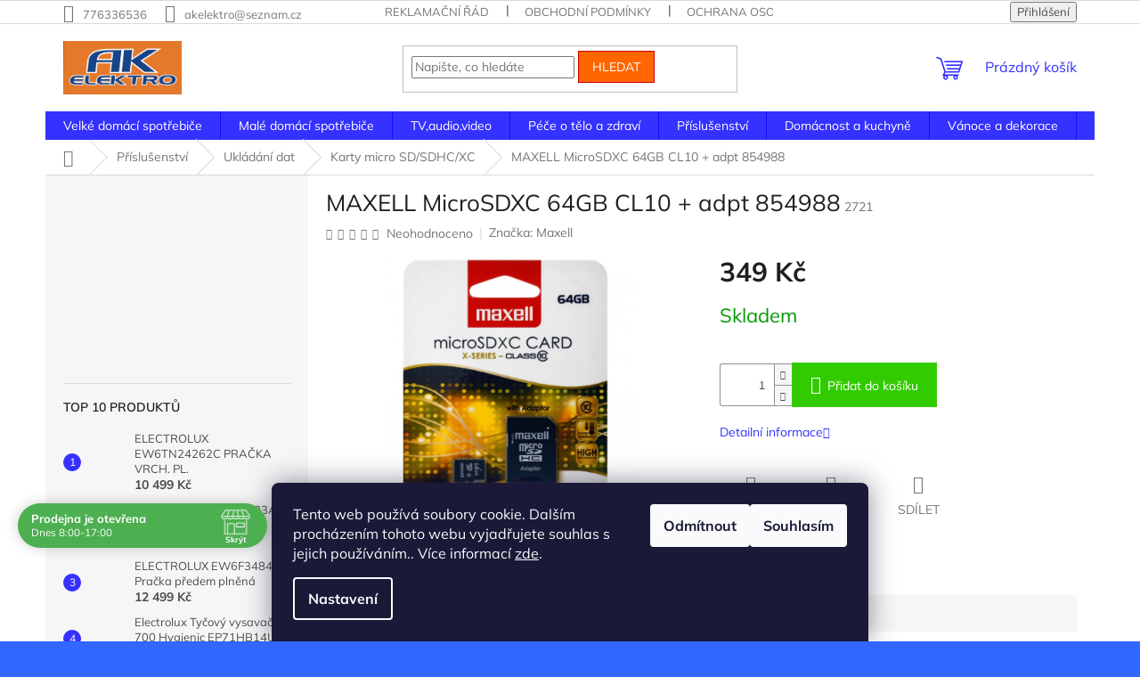

--- FILE ---
content_type: text/html; charset=utf-8
request_url: https://www.akelektroeshop.cz/microsdxc-64gb-cl10-adpt-854988-maxell/
body_size: 33534
content:
<!doctype html><html lang="cs" dir="ltr" class="header-background-light external-fonts-loaded"><head><meta charset="utf-8" /><meta name="viewport" content="width=device-width,initial-scale=1" /><title>MAXELL MicroSDXC 64GB CL10 + adpt 854988 - AK elektro, s.r.o.</title><link rel="preconnect" href="https://cdn.myshoptet.com" /><link rel="dns-prefetch" href="https://cdn.myshoptet.com" /><link rel="preload" href="https://cdn.myshoptet.com/prj/dist/master/cms/libs/jquery/jquery-1.11.3.min.js" as="script" /><link href="https://cdn.myshoptet.com/prj/dist/master/cms/templates/frontend_templates/shared/css/font-face/mulish.css" rel="stylesheet"><link href="https://cdn.myshoptet.com/prj/dist/master/shop/dist/font-shoptet-11.css.62c94c7785ff2cea73b2.css" rel="stylesheet"><script>
dataLayer = [];
dataLayer.push({'shoptet' : {
    "pageId": 1099,
    "pageType": "productDetail",
    "currency": "CZK",
    "currencyInfo": {
        "decimalSeparator": ",",
        "exchangeRate": 1,
        "priceDecimalPlaces": 2,
        "symbol": "K\u010d",
        "symbolLeft": 0,
        "thousandSeparator": " "
    },
    "language": "cs",
    "projectId": 370708,
    "product": {
        "id": 2721,
        "guid": "a15c5c96-ed1c-11ea-b7b1-ecf4bbd76e50",
        "hasVariants": false,
        "codes": [
            {
                "code": 2721
            }
        ],
        "code": "2721",
        "name": "MAXELL MicroSDXC 64GB CL10 + adpt 854988",
        "appendix": "",
        "weight": 0,
        "manufacturer": "Maxell",
        "manufacturerGuid": "1EF533389E8260B4B28DDA0BA3DED3EE",
        "currentCategory": "P\u0159\u00edslu\u0161enstv\u00ed  | Ukl\u00e1d\u00e1n\u00ed dat  | Karty micro SD\/SDHC\/XC",
        "currentCategoryGuid": "d9225ae2-d1d8-11ea-a6c2-b8ca3a6063f8",
        "defaultCategory": "P\u0159\u00edslu\u0161enstv\u00ed  | Ukl\u00e1d\u00e1n\u00ed dat  | Karty micro SD\/SDHC\/XC",
        "defaultCategoryGuid": "d9225ae2-d1d8-11ea-a6c2-b8ca3a6063f8",
        "currency": "CZK",
        "priceWithVat": 349
    },
    "stocks": [
        {
            "id": "ext",
            "title": "Sklad",
            "isDeliveryPoint": 0,
            "visibleOnEshop": 1
        }
    ],
    "cartInfo": {
        "id": null,
        "freeShipping": false,
        "freeShippingFrom": 5000,
        "leftToFreeGift": {
            "formattedPrice": "0 K\u010d",
            "priceLeft": 0
        },
        "freeGift": false,
        "leftToFreeShipping": {
            "priceLeft": 5000,
            "dependOnRegion": 0,
            "formattedPrice": "5 000 K\u010d"
        },
        "discountCoupon": [],
        "getNoBillingShippingPrice": {
            "withoutVat": 0,
            "vat": 0,
            "withVat": 0
        },
        "cartItems": [],
        "taxMode": "ORDINARY"
    },
    "cart": [],
    "customer": {
        "priceRatio": 1,
        "priceListId": 1,
        "groupId": null,
        "registered": false,
        "mainAccount": false
    }
}});
dataLayer.push({'cookie_consent' : {
    "marketing": "denied",
    "analytics": "denied"
}});
document.addEventListener('DOMContentLoaded', function() {
    shoptet.consent.onAccept(function(agreements) {
        if (agreements.length == 0) {
            return;
        }
        dataLayer.push({
            'cookie_consent' : {
                'marketing' : (agreements.includes(shoptet.config.cookiesConsentOptPersonalisation)
                    ? 'granted' : 'denied'),
                'analytics': (agreements.includes(shoptet.config.cookiesConsentOptAnalytics)
                    ? 'granted' : 'denied')
            },
            'event': 'cookie_consent'
        });
    });
});
</script>
<meta property="og:type" content="website"><meta property="og:site_name" content="akelektroeshop.cz"><meta property="og:url" content="https://www.akelektroeshop.cz/microsdxc-64gb-cl10-adpt-854988-maxell/"><meta property="og:title" content="MAXELL MicroSDXC 64GB CL10 + adpt 854988 - AK elektro, s.r.o."><meta name="author" content="AK elektro, s.r.o."><meta name="web_author" content="Shoptet.cz"><meta name="dcterms.rightsHolder" content="www.akelektroeshop.cz"><meta name="robots" content="index,follow"><meta property="og:image" content="https://cdn.myshoptet.com/usr/www.akelektroeshop.cz/user/shop/big/2721_maxell-microsdxc-64gb-cl10-adpt-854988.jpg?5f4f9848"><meta property="og:description" content="MAXELL MicroSDXC 64GB CL10 + adpt 854988. "><meta name="description" content="MAXELL MicroSDXC 64GB CL10 + adpt 854988. "><meta name="google-site-verification" content="AW-460151395"><meta property="product:price:amount" content="349"><meta property="product:price:currency" content="CZK"><style>:root {--color-primary: #3531ff;--color-primary-h: 241;--color-primary-s: 100%;--color-primary-l: 60%;--color-primary-hover: #3531ff;--color-primary-hover-h: 241;--color-primary-hover-s: 100%;--color-primary-hover-l: 60%;--color-secondary: #32cb00;--color-secondary-h: 105;--color-secondary-s: 100%;--color-secondary-l: 40%;--color-secondary-hover: #cb0000;--color-secondary-hover-h: 0;--color-secondary-hover-s: 100%;--color-secondary-hover-l: 40%;--color-tertiary: #ff6600;--color-tertiary-h: 24;--color-tertiary-s: 100%;--color-tertiary-l: 50%;--color-tertiary-hover: #cb0000;--color-tertiary-hover-h: 0;--color-tertiary-hover-s: 100%;--color-tertiary-hover-l: 40%;--color-header-background: #ffffff;--template-font: "Mulish";--template-headings-font: "Mulish";--header-background-url: url("https://cdn.myshoptet.com/usr/www.akelektroeshop.cz/user/header_backgrounds/20200818_171445-2.jpg");--cookies-notice-background: #1A1937;--cookies-notice-color: #F8FAFB;--cookies-notice-button-hover: #f5f5f5;--cookies-notice-link-hover: #27263f;--templates-update-management-preview-mode-content: "Náhled aktualizací šablony je aktivní pro váš prohlížeč."}</style>
    
    <link href="https://cdn.myshoptet.com/prj/dist/master/shop/dist/main-11.less.fcb4a42d7bd8a71b7ee2.css" rel="stylesheet" />
                <link href="https://cdn.myshoptet.com/prj/dist/master/shop/dist/mobile-header-v1-11.less.1ee105d41b5f713c21aa.css" rel="stylesheet" />
    
    <script>var shoptet = shoptet || {};</script>
    <script src="https://cdn.myshoptet.com/prj/dist/master/shop/dist/main-3g-header.js.05f199e7fd2450312de2.js"></script>
<!-- User include --><!-- api 690(337) html code header -->
<script>var ophWidgetData={"lang":"cs","link":"","logo":false,"expanded":true,"lunchShow":true,"checkHoliday":false,"showWidgetStart":"07:00","showWidgetEnd":"20:00","beforeOpenStore":"15","beforeCloseStore":"15","openingHours":[{"day":1,"openHour":"08:00","closeHour":"17:00","openPause":"12:00","closePause":"13:00","closed":false},{"day":2,"openHour":"08:00","closeHour":"17:00","openPause":"12:00","closePause":"13:00","closed":false},{"day":3,"openHour":"08:00","closeHour":"17:00","openPause":"12:00","closePause":"13:00","closed":false},{"day":4,"openHour":"08:00","closeHour":"17:00","openPause":"12:00","closePause":"13:00","closed":false},{"day":5,"openHour":"08:00","closeHour":"17:00","openPause":"12:00","closePause":"13:00","closed":false},{"day":6,"openHour":"08:00","closeHour":"11:00","openPause":"","closePause":"","closed":false},{"day":7,"openHour":"","closeHour":"","openPause":"","closePause":"","closed":true}],"excludes":[],"holidayList":["1-1","1-5","8-5","5-7","6-7","28-9","28-10","17-11","24-12","25-12","26-12"],"todayLongFormat":false,"logoFilemanager":"","colors":{"bg_header_color":"#ff8040","bg_logo_color":"#ff8040","bg_title_color":"#ff8040","bg_preopen_color":"#03a9f4","bg_open_color":"#4caf50","bg_pause_color":"#ff9800","bg_preclose_color":"#ff6f00","bg_close_color":"#e94b4b","color_exception_day":"#e94b4b"},"address":"","icon":"icon-01","bottomPosition":"100","showDetailOnExpand":false,"disableDetail":false,"disableDetailTable":false,"hideOnMobile":false,"weekTurnOff":[6],"directPosition":"ltr"}</script>
<!-- service 690(337) html code header -->
<link href="https://cdn.myshoptet.com/usr/mcore.myshoptet.com/user/documents/upload/addon01/ophWidget.min.css?v=1.6.9" rel="stylesheet" />


<!-- /User include --><link rel="shortcut icon" href="/favicon.ico" type="image/x-icon" /><link rel="canonical" href="https://www.akelektroeshop.cz/microsdxc-64gb-cl10-adpt-854988-maxell/" />    <script>
        var _hwq = _hwq || [];
        _hwq.push(['setKey', 'EA2F57D987CF9B00F2E29E5AA046060E']);
        _hwq.push(['setTopPos', '200']);
        _hwq.push(['showWidget', '22']);
        (function() {
            var ho = document.createElement('script');
            ho.src = 'https://cz.im9.cz/direct/i/gjs.php?n=wdgt&sak=EA2F57D987CF9B00F2E29E5AA046060E';
            var s = document.getElementsByTagName('script')[0]; s.parentNode.insertBefore(ho, s);
        })();
    </script>
<style>/* custom background */@media (min-width: 992px) {body {background-color: #3166ff ;background-position: top center;background-repeat: no-repeat;background-attachment: fixed;background-image: url('https://cdn.myshoptet.com/usr/www.akelektroeshop.cz/user/frontend_backgrounds/background_homecredit-1.jpg');}}</style>    <!-- Global site tag (gtag.js) - Google Analytics -->
    <script async src="https://www.googletagmanager.com/gtag/js?id=G-RJJ9RBQ2ZC"></script>
    <script>
        
        window.dataLayer = window.dataLayer || [];
        function gtag(){dataLayer.push(arguments);}
        

                    console.debug('default consent data');

            gtag('consent', 'default', {"ad_storage":"denied","analytics_storage":"denied","ad_user_data":"denied","ad_personalization":"denied","wait_for_update":500});
            dataLayer.push({
                'event': 'default_consent'
            });
        
        gtag('js', new Date());

        
                gtag('config', 'G-RJJ9RBQ2ZC', {"groups":"GA4","send_page_view":false,"content_group":"productDetail","currency":"CZK","page_language":"cs"});
        
                gtag('config', 'AW-460151395');
        
        
        
        
        
                    gtag('event', 'page_view', {"send_to":"GA4","page_language":"cs","content_group":"productDetail","currency":"CZK"});
        
                gtag('set', 'currency', 'CZK');

        gtag('event', 'view_item', {
            "send_to": "UA",
            "items": [
                {
                    "id": "2721",
                    "name": "MAXELL MicroSDXC 64GB CL10 + adpt 854988",
                    "category": "P\u0159\u00edslu\u0161enstv\u00ed  \/ Ukl\u00e1d\u00e1n\u00ed dat  \/ Karty micro SD\/SDHC\/XC",
                                        "brand": "Maxell",
                                                            "price": 288.43
                }
            ]
        });
        
        
        
        
        
                    gtag('event', 'view_item', {"send_to":"GA4","page_language":"cs","content_group":"productDetail","value":288.43000000000001,"currency":"CZK","items":[{"item_id":"2721","item_name":"MAXELL MicroSDXC 64GB CL10 + adpt 854988","item_brand":"Maxell","item_category":"P\u0159\u00edslu\u0161enstv\u00ed ","item_category2":"Ukl\u00e1d\u00e1n\u00ed dat ","item_category3":"Karty micro SD\/SDHC\/XC","price":288.43000000000001,"quantity":1,"index":0}]});
        
        
        
        
        
        
        
        document.addEventListener('DOMContentLoaded', function() {
            if (typeof shoptet.tracking !== 'undefined') {
                for (var id in shoptet.tracking.bannersList) {
                    gtag('event', 'view_promotion', {
                        "send_to": "UA",
                        "promotions": [
                            {
                                "id": shoptet.tracking.bannersList[id].id,
                                "name": shoptet.tracking.bannersList[id].name,
                                "position": shoptet.tracking.bannersList[id].position
                            }
                        ]
                    });
                }
            }

            shoptet.consent.onAccept(function(agreements) {
                if (agreements.length !== 0) {
                    console.debug('gtag consent accept');
                    var gtagConsentPayload =  {
                        'ad_storage': agreements.includes(shoptet.config.cookiesConsentOptPersonalisation)
                            ? 'granted' : 'denied',
                        'analytics_storage': agreements.includes(shoptet.config.cookiesConsentOptAnalytics)
                            ? 'granted' : 'denied',
                                                                                                'ad_user_data': agreements.includes(shoptet.config.cookiesConsentOptPersonalisation)
                            ? 'granted' : 'denied',
                        'ad_personalization': agreements.includes(shoptet.config.cookiesConsentOptPersonalisation)
                            ? 'granted' : 'denied',
                        };
                    console.debug('update consent data', gtagConsentPayload);
                    gtag('consent', 'update', gtagConsentPayload);
                    dataLayer.push(
                        { 'event': 'update_consent' }
                    );
                }
            });
        });
    </script>
<script>
    (function(t, r, a, c, k, i, n, g) { t['ROIDataObject'] = k;
    t[k]=t[k]||function(){ (t[k].q=t[k].q||[]).push(arguments) },t[k].c=i;n=r.createElement(a),
    g=r.getElementsByTagName(a)[0];n.async=1;n.src=c;g.parentNode.insertBefore(n,g)
    })(window, document, 'script', '//www.heureka.cz/ocm/sdk.js?source=shoptet&version=2&page=product_detail', 'heureka', 'cz');

    heureka('set_user_consent', 0);
</script>
</head><body class="desktop id-1099 in-karty-micro-sd-sdhc-xc template-11 type-product type-detail multiple-columns-body columns-3 ums_forms_redesign--off ums_a11y_category_page--on ums_discussion_rating_forms--off ums_flags_display_unification--on ums_a11y_login--on mobile-header-version-1"><noscript>
    <style>
        #header {
            padding-top: 0;
            position: relative !important;
            top: 0;
        }
        .header-navigation {
            position: relative !important;
        }
        .overall-wrapper {
            margin: 0 !important;
        }
        body:not(.ready) {
            visibility: visible !important;
        }
    </style>
    <div class="no-javascript">
        <div class="no-javascript__title">Musíte změnit nastavení vašeho prohlížeče</div>
        <div class="no-javascript__text">Podívejte se na: <a href="https://www.google.com/support/bin/answer.py?answer=23852">Jak povolit JavaScript ve vašem prohlížeči</a>.</div>
        <div class="no-javascript__text">Pokud používáte software na blokování reklam, může být nutné povolit JavaScript z této stránky.</div>
        <div class="no-javascript__text">Děkujeme.</div>
    </div>
</noscript>

        <div id="fb-root"></div>
        <script>
            window.fbAsyncInit = function() {
                FB.init({
//                    appId            : 'your-app-id',
                    autoLogAppEvents : true,
                    xfbml            : true,
                    version          : 'v19.0'
                });
            };
        </script>
        <script async defer crossorigin="anonymous" src="https://connect.facebook.net/cs_CZ/sdk.js"></script>    <div class="siteCookies siteCookies--bottom siteCookies--dark js-siteCookies" role="dialog" data-testid="cookiesPopup" data-nosnippet>
        <div class="siteCookies__form">
            <div class="siteCookies__content">
                <div class="siteCookies__text">
                    Tento web používá soubory cookie. Dalším procházením tohoto webu vyjadřujete souhlas s jejich používáním.. Více informací <a href="http://www.akelektroeshop.cz/podminky-ochrany-osobnich-udaju/" target="\">zde</a>.
                </div>
                <p class="siteCookies__links">
                    <button class="siteCookies__link js-cookies-settings" aria-label="Nastavení cookies" data-testid="cookiesSettings">Nastavení</button>
                </p>
            </div>
            <div class="siteCookies__buttonWrap">
                                    <button class="siteCookies__button js-cookiesConsentSubmit" value="reject" aria-label="Odmítnout cookies" data-testid="buttonCookiesReject">Odmítnout</button>
                                <button class="siteCookies__button js-cookiesConsentSubmit" value="all" aria-label="Přijmout cookies" data-testid="buttonCookiesAccept">Souhlasím</button>
            </div>
        </div>
        <script>
            document.addEventListener("DOMContentLoaded", () => {
                const siteCookies = document.querySelector('.js-siteCookies');
                document.addEventListener("scroll", shoptet.common.throttle(() => {
                    const st = document.documentElement.scrollTop;
                    if (st > 1) {
                        siteCookies.classList.add('siteCookies--scrolled');
                    } else {
                        siteCookies.classList.remove('siteCookies--scrolled');
                    }
                }, 100));
            });
        </script>
    </div>
<a href="#content" class="skip-link sr-only">Přejít na obsah</a><div class="overall-wrapper"><div class="user-action"><div class="container">
    <div class="user-action-in">
                    <div id="login" class="user-action-login popup-widget login-widget" role="dialog" aria-labelledby="loginHeading">
        <div class="popup-widget-inner">
                            <h2 id="loginHeading">Přihlášení k vašemu účtu</h2><div id="customerLogin"><form action="/action/Customer/Login/" method="post" id="formLoginIncluded" class="csrf-enabled formLogin" data-testid="formLogin"><input type="hidden" name="referer" value="" /><div class="form-group"><div class="input-wrapper email js-validated-element-wrapper no-label"><input type="email" name="email" class="form-control" autofocus placeholder="E-mailová adresa (např. jan@novak.cz)" data-testid="inputEmail" autocomplete="email" required /></div></div><div class="form-group"><div class="input-wrapper password js-validated-element-wrapper no-label"><input type="password" name="password" class="form-control" placeholder="Heslo" data-testid="inputPassword" autocomplete="current-password" required /><span class="no-display">Nemůžete vyplnit toto pole</span><input type="text" name="surname" value="" class="no-display" /></div></div><div class="form-group"><div class="login-wrapper"><button type="submit" class="btn btn-secondary btn-text btn-login" data-testid="buttonSubmit">Přihlásit se</button><div class="password-helper"><a href="/registrace/" data-testid="signup" rel="nofollow">Nová registrace</a><a href="/klient/zapomenute-heslo/" rel="nofollow">Zapomenuté heslo</a></div></div></div></form>
</div>                    </div>
    </div>

                            <div id="cart-widget" class="user-action-cart popup-widget cart-widget loader-wrapper" data-testid="popupCartWidget" role="dialog" aria-hidden="true">
    <div class="popup-widget-inner cart-widget-inner place-cart-here">
        <div class="loader-overlay">
            <div class="loader"></div>
        </div>
    </div>

    <div class="cart-widget-button">
        <a href="/kosik/" class="btn btn-conversion" id="continue-order-button" rel="nofollow" data-testid="buttonNextStep">Pokračovat do košíku</a>
    </div>
</div>
            </div>
</div>
</div><div class="top-navigation-bar" data-testid="topNavigationBar">

    <div class="container">

        <div class="top-navigation-contacts">
            <strong>Zákaznická podpora:</strong><a href="tel:776336536" class="project-phone" aria-label="Zavolat na 776336536" data-testid="contactboxPhone"><span>776336536</span></a><a href="mailto:akelektro@seznam.cz" class="project-email" data-testid="contactboxEmail"><span>akelektro@seznam.cz</span></a>        </div>

                            <div class="top-navigation-menu">
                <div class="top-navigation-menu-trigger"></div>
                <ul class="top-navigation-bar-menu">
                                            <li class="top-navigation-menu-item-27">
                            <a href="/reklamacni-rad/">Reklamační řád </a>
                        </li>
                                            <li class="top-navigation-menu-item-39">
                            <a href="/obchodni-podminky/">Obchodní podmínky</a>
                        </li>
                                            <li class="top-navigation-menu-item-691">
                            <a href="/podminky-ochrany-osobnich-udaju/">ochrana osobních údajů</a>
                        </li>
                                            <li class="top-navigation-menu-item-1191">
                            <a href="/doprava/">Doprava </a>
                        </li>
                                    </ul>
                <ul class="top-navigation-bar-menu-helper"></ul>
            </div>
        
        <div class="top-navigation-tools">
            <div class="responsive-tools">
                <a href="#" class="toggle-window" data-target="search" aria-label="Hledat" data-testid="linkSearchIcon"></a>
                                                            <a href="#" class="toggle-window" data-target="login"></a>
                                                    <a href="#" class="toggle-window" data-target="navigation" aria-label="Menu" data-testid="hamburgerMenu"></a>
            </div>
                        <button class="top-nav-button top-nav-button-login toggle-window" type="button" data-target="login" aria-haspopup="dialog" aria-controls="login" aria-expanded="false" data-testid="signin"><span>Přihlášení</span></button>        </div>

    </div>

</div>
<header id="header"><div class="container navigation-wrapper">
    <div class="header-top">
        <div class="site-name-wrapper">
            <div class="site-name"><a href="/" data-testid="linkWebsiteLogo"><img src="https://cdn.myshoptet.com/usr/www.akelektroeshop.cz/user/logos/logo.jpg" alt="AK elektro, s.r.o." fetchpriority="low" /></a></div>        </div>
        <div class="search" itemscope itemtype="https://schema.org/WebSite">
            <meta itemprop="headline" content="Karty micro SD/SDHC/XC"/><meta itemprop="url" content="https://www.akelektroeshop.cz"/><meta itemprop="text" content="MAXELL MicroSDXC 64GB CL10 + adpt 854988. "/>            <form action="/action/ProductSearch/prepareString/" method="post"
    id="formSearchForm" class="search-form compact-form js-search-main"
    itemprop="potentialAction" itemscope itemtype="https://schema.org/SearchAction" data-testid="searchForm">
    <fieldset>
        <meta itemprop="target"
            content="https://www.akelektroeshop.cz/vyhledavani/?string={string}"/>
        <input type="hidden" name="language" value="cs"/>
        
            
<input
    type="search"
    name="string"
        class="query-input form-control search-input js-search-input"
    placeholder="Napište, co hledáte"
    autocomplete="off"
    required
    itemprop="query-input"
    aria-label="Vyhledávání"
    data-testid="searchInput"
>
            <button type="submit" class="btn btn-default" data-testid="searchBtn">Hledat</button>
        
    </fieldset>
</form>
        </div>
        <div class="navigation-buttons">
                
    <a href="/kosik/" class="btn btn-icon toggle-window cart-count" data-target="cart" data-hover="true" data-redirect="true" data-testid="headerCart" rel="nofollow" aria-haspopup="dialog" aria-expanded="false" aria-controls="cart-widget">
        
                <span class="sr-only">Nákupní košík</span>
        
            <span class="cart-price visible-lg-inline-block" data-testid="headerCartPrice">
                                    Prázdný košík                            </span>
        
    
            </a>
        </div>
    </div>
    <nav id="navigation" aria-label="Hlavní menu" data-collapsible="true"><div class="navigation-in menu"><ul class="menu-level-1" role="menubar" data-testid="headerMenuItems"><li class="menu-item-694 ext" role="none"><a href="/domaci-spotrebice/" data-testid="headerMenuItem" role="menuitem" aria-haspopup="true" aria-expanded="false"><b>Velké domácí spotřebiče </b><span class="submenu-arrow"></span></a><ul class="menu-level-2" aria-label="Velké domácí spotřebiče " tabindex="-1" role="menu"><li class="menu-item-709 has-third-level" role="none"><a href="/pracky/" class="menu-image" data-testid="headerMenuItem" tabindex="-1" aria-hidden="true"><img src="data:image/svg+xml,%3Csvg%20width%3D%22140%22%20height%3D%22100%22%20xmlns%3D%22http%3A%2F%2Fwww.w3.org%2F2000%2Fsvg%22%3E%3C%2Fsvg%3E" alt="" aria-hidden="true" width="140" height="100"  data-src="https://cdn.myshoptet.com/usr/www.akelektroeshop.cz/user/categories/thumb/l_6fbi48sc_pra__ka_aeg.jpg" fetchpriority="low" /></a><div><a href="/pracky/" data-testid="headerMenuItem" role="menuitem"><span>Pračky </span></a>
                                                    <ul class="menu-level-3" role="menu">
                                                                    <li class="menu-item-733" role="none">
                                        <a href="/vrchem-plnene/" data-testid="headerMenuItem" role="menuitem">
                                            Pračky s předním plněním </a>,                                    </li>
                                                                    <li class="menu-item-736" role="none">
                                        <a href="/predem-plnene/" data-testid="headerMenuItem" role="menuitem">
                                            Pračky s horním plněním </a>,                                    </li>
                                                                    <li class="menu-item-739" role="none">
                                        <a href="/pracky-uzke/" data-testid="headerMenuItem" role="menuitem">
                                            Pračky úzké </a>,                                    </li>
                                                                    <li class="menu-item-742" role="none">
                                        <a href="/pracky-se-susickou/" data-testid="headerMenuItem" role="menuitem">
                                            Pračky se sušičkou </a>                                    </li>
                                                            </ul>
                        </div></li><li class="menu-item-712 has-third-level" role="none"><a href="/susicky-pradla/" class="menu-image" data-testid="headerMenuItem" tabindex="-1" aria-hidden="true"><img src="data:image/svg+xml,%3Csvg%20width%3D%22140%22%20height%3D%22100%22%20xmlns%3D%22http%3A%2F%2Fwww.w3.org%2F2000%2Fsvg%22%3E%3C%2Fsvg%3E" alt="" aria-hidden="true" width="140" height="100"  data-src="https://cdn.myshoptet.com/usr/www.akelektroeshop.cz/user/categories/thumb/t_8dbg68wc_su__i__ka_pr__dla_aeg.jpg" fetchpriority="low" /></a><div><a href="/susicky-pradla/" data-testid="headerMenuItem" role="menuitem"><span>Sušičky prádla </span></a>
                                                    <ul class="menu-level-3" role="menu">
                                                                    <li class="menu-item-1494" role="none">
                                        <a href="/prislusenstvi-k-pracce-a-susicce/" data-testid="headerMenuItem" role="menuitem">
                                            Příslušenství k pračce a sušičce</a>,                                    </li>
                                                                    <li class="menu-item-1497" role="none">
                                        <a href="/susicky-pradla-2/" data-testid="headerMenuItem" role="menuitem">
                                            Sušičky prádla</a>                                    </li>
                                                            </ul>
                        </div></li><li class="menu-item-715 has-third-level" role="none"><a href="/chladnicky/" class="menu-image" data-testid="headerMenuItem" tabindex="-1" aria-hidden="true"><img src="data:image/svg+xml,%3Csvg%20width%3D%22140%22%20height%3D%22100%22%20xmlns%3D%22http%3A%2F%2Fwww.w3.org%2F2000%2Fsvg%22%3E%3C%2Fsvg%3E" alt="" aria-hidden="true" width="140" height="100"  data-src="https://cdn.myshoptet.com/usr/www.akelektroeshop.cz/user/categories/thumb/40038929-lim.jpg" fetchpriority="low" /></a><div><a href="/chladnicky/" data-testid="headerMenuItem" role="menuitem"><span>Ledničky </span></a>
                                                    <ul class="menu-level-3" role="menu">
                                                                    <li class="menu-item-1541" role="none">
                                        <a href="/chladnicky-americkeho-typu/" data-testid="headerMenuItem" role="menuitem">
                                            Chladničky amerického typu</a>,                                    </li>
                                                                    <li class="menu-item-745" role="none">
                                        <a href="/kombinovane-lednice-s-mrazakem-dole/" data-testid="headerMenuItem" role="menuitem">
                                            Kombinované lednice s mrazákem dole </a>,                                    </li>
                                                                    <li class="menu-item-748" role="none">
                                        <a href="/kombinovane-lednice-s-mrazakem-nahore/" data-testid="headerMenuItem" role="menuitem">
                                            Kombinované lednice s mrazákem nahoře </a>,                                    </li>
                                                                    <li class="menu-item-751" role="none">
                                        <a href="/jednodverove-lednice/" data-testid="headerMenuItem" role="menuitem">
                                            Jednodvéřové lednice </a>                                    </li>
                                                            </ul>
                        </div></li><li class="menu-item-718 has-third-level" role="none"><a href="/mrazaky/" class="menu-image" data-testid="headerMenuItem" tabindex="-1" aria-hidden="true"><img src="data:image/svg+xml,%3Csvg%20width%3D%22140%22%20height%3D%22100%22%20xmlns%3D%22http%3A%2F%2Fwww.w3.org%2F2000%2Fsvg%22%3E%3C%2Fsvg%3E" alt="" aria-hidden="true" width="140" height="100"  data-src="https://cdn.myshoptet.com/usr/www.akelektroeshop.cz/user/categories/thumb/40034853.jpg" fetchpriority="low" /></a><div><a href="/mrazaky/" data-testid="headerMenuItem" role="menuitem"><span>Mrazáky </span></a>
                                                    <ul class="menu-level-3" role="menu">
                                                                    <li class="menu-item-754" role="none">
                                        <a href="/mrazaky-suplikove/" data-testid="headerMenuItem" role="menuitem">
                                            Mrazáky šuplíkové </a>,                                    </li>
                                                                    <li class="menu-item-757" role="none">
                                        <a href="/mrazaky-pultove/" data-testid="headerMenuItem" role="menuitem">
                                            Mrazáky pultové </a>                                    </li>
                                                            </ul>
                        </div></li><li class="menu-item-721 has-third-level" role="none"><a href="/sporaky/" class="menu-image" data-testid="headerMenuItem" tabindex="-1" aria-hidden="true"><img src="data:image/svg+xml,%3Csvg%20width%3D%22140%22%20height%3D%22100%22%20xmlns%3D%22http%3A%2F%2Fwww.w3.org%2F2000%2Fsvg%22%3E%3C%2Fsvg%3E" alt="" aria-hidden="true" width="140" height="100"  data-src="https://cdn.myshoptet.com/usr/www.akelektroeshop.cz/user/categories/thumb/40037810.jpg" fetchpriority="low" /></a><div><a href="/sporaky/" data-testid="headerMenuItem" role="menuitem"><span>Sporáky </span></a>
                                                    <ul class="menu-level-3" role="menu">
                                                                    <li class="menu-item-769" role="none">
                                        <a href="/sklokeramicke-sporaky/" data-testid="headerMenuItem" role="menuitem">
                                            Sklokeramické sporáky </a>,                                    </li>
                                                                    <li class="menu-item-766" role="none">
                                        <a href="/kombinovane-sporaky/" data-testid="headerMenuItem" role="menuitem">
                                            Kombinované sporáky </a>,                                    </li>
                                                                    <li class="menu-item-760" role="none">
                                        <a href="/elektricke-sporaky/" data-testid="headerMenuItem" role="menuitem">
                                            Elektrické sporáky </a>,                                    </li>
                                                                    <li class="menu-item-763" role="none">
                                        <a href="/plynove-sporaky/" data-testid="headerMenuItem" role="menuitem">
                                            Plynové sporáky </a>,                                    </li>
                                                                    <li class="menu-item-1488" role="none">
                                        <a href="/prislusenstvi/" data-testid="headerMenuItem" role="menuitem">
                                            Příslušenství</a>                                    </li>
                                                            </ul>
                        </div></li><li class="menu-item-724 has-third-level" role="none"><a href="/odsavace-par/" class="menu-image" data-testid="headerMenuItem" tabindex="-1" aria-hidden="true"><img src="data:image/svg+xml,%3Csvg%20width%3D%22140%22%20height%3D%22100%22%20xmlns%3D%22http%3A%2F%2Fwww.w3.org%2F2000%2Fsvg%22%3E%3C%2Fsvg%3E" alt="" aria-hidden="true" width="140" height="100"  data-src="https://cdn.myshoptet.com/usr/www.akelektroeshop.cz/user/categories/thumb/40040005.jpg" fetchpriority="low" /></a><div><a href="/odsavace-par/" data-testid="headerMenuItem" role="menuitem"><span>Odsavače par </span></a>
                                                    <ul class="menu-level-3" role="menu">
                                                                    <li class="menu-item-1509" role="none">
                                        <a href="/filtry-k-odsavaci/" data-testid="headerMenuItem" role="menuitem">
                                            Filtry k odsavači</a>,                                    </li>
                                                                    <li class="menu-item-772" role="none">
                                        <a href="/podvesny-odsavac-par/" data-testid="headerMenuItem" role="menuitem">
                                            Podvěsný odsavač par </a>,                                    </li>
                                                                    <li class="menu-item-775" role="none">
                                        <a href="/vestavny-odsavac-par/" data-testid="headerMenuItem" role="menuitem">
                                            Vestavný odsavač par </a>,                                    </li>
                                                                    <li class="menu-item-778" role="none">
                                        <a href="/kominove-odsavace-par/" data-testid="headerMenuItem" role="menuitem">
                                            Komínové odsavače par </a>                                    </li>
                                                            </ul>
                        </div></li><li class="menu-item-727" role="none"><a href="/mikrovlne-trouby/" class="menu-image" data-testid="headerMenuItem" tabindex="-1" aria-hidden="true"><img src="data:image/svg+xml,%3Csvg%20width%3D%22140%22%20height%3D%22100%22%20xmlns%3D%22http%3A%2F%2Fwww.w3.org%2F2000%2Fsvg%22%3E%3C%2Fsvg%3E" alt="" aria-hidden="true" width="140" height="100"  data-src="https://cdn.myshoptet.com/usr/www.akelektroeshop.cz/user/categories/thumb/40035096.jpg" fetchpriority="low" /></a><div><a href="/mikrovlne-trouby/" data-testid="headerMenuItem" role="menuitem"><span>Mikrovlné trouby </span></a>
                        </div></li><li class="menu-item-730 has-third-level" role="none"><a href="/mycky-nadobi/" class="menu-image" data-testid="headerMenuItem" tabindex="-1" aria-hidden="true"><img src="data:image/svg+xml,%3Csvg%20width%3D%22140%22%20height%3D%22100%22%20xmlns%3D%22http%3A%2F%2Fwww.w3.org%2F2000%2Fsvg%22%3E%3C%2Fsvg%3E" alt="" aria-hidden="true" width="140" height="100"  data-src="https://cdn.myshoptet.com/usr/www.akelektroeshop.cz/user/categories/thumb/40037945.jpg" fetchpriority="low" /></a><div><a href="/mycky-nadobi/" data-testid="headerMenuItem" role="menuitem"><span>Myčky nádobí </span></a>
                                                    <ul class="menu-level-3" role="menu">
                                                                    <li class="menu-item-781" role="none">
                                        <a href="/mycky-nadobi-45cm/" data-testid="headerMenuItem" role="menuitem">
                                            Myčky nádobí 45cm</a>,                                    </li>
                                                                    <li class="menu-item-784" role="none">
                                        <a href="/mycky-nadobi--60cm/" data-testid="headerMenuItem" role="menuitem">
                                            Myčky nádobí  60cm </a>,                                    </li>
                                                                    <li class="menu-item-787" role="none">
                                        <a href="/vestavne-mycky-45cm/" data-testid="headerMenuItem" role="menuitem">
                                            Vestavné myčky 45cm </a>,                                    </li>
                                                                    <li class="menu-item-790" role="none">
                                        <a href="/vestavne-mycky-60cm/" data-testid="headerMenuItem" role="menuitem">
                                            Vestavné myčky 60cm </a>                                    </li>
                                                            </ul>
                        </div></li><li class="menu-item-1167 has-third-level" role="none"><a href="/vestavne-spotrebice/" class="menu-image" data-testid="headerMenuItem" tabindex="-1" aria-hidden="true"><img src="data:image/svg+xml,%3Csvg%20width%3D%22140%22%20height%3D%22100%22%20xmlns%3D%22http%3A%2F%2Fwww.w3.org%2F2000%2Fsvg%22%3E%3C%2Fsvg%3E" alt="" aria-hidden="true" width="140" height="100"  data-src="https://cdn.myshoptet.com/usr/www.akelektroeshop.cz/user/categories/thumb/40040078.jpg" fetchpriority="low" /></a><div><a href="/vestavne-spotrebice/" data-testid="headerMenuItem" role="menuitem"><span>Vestavné spotřebiče </span></a>
                                                    <ul class="menu-level-3" role="menu">
                                                                    <li class="menu-item-1170" role="none">
                                        <a href="/vestavne-trouby/" data-testid="headerMenuItem" role="menuitem">
                                            Vestavné trouby </a>,                                    </li>
                                                                    <li class="menu-item-1173" role="none">
                                        <a href="/varne-desky/" data-testid="headerMenuItem" role="menuitem">
                                            Varné desky </a>,                                    </li>
                                                                    <li class="menu-item-1185" role="none">
                                        <a href="/vestavne-chladnicky/" data-testid="headerMenuItem" role="menuitem">
                                            Vestavmé chladničky</a>,                                    </li>
                                                                    <li class="menu-item-1188" role="none">
                                        <a href="/vestavne-mikrlovlnne-trouby/" data-testid="headerMenuItem" role="menuitem">
                                            Vestavné mikrlovlnné trouby </a>                                    </li>
                                                            </ul>
                        </div></li></ul></li>
<li class="menu-item-697 ext" role="none"><a href="/male-domaci-spotrebice/" data-testid="headerMenuItem" role="menuitem" aria-haspopup="true" aria-expanded="false"><b>Malé domácí spotřebiče </b><span class="submenu-arrow"></span></a><ul class="menu-level-2" aria-label="Malé domácí spotřebiče " tabindex="-1" role="menu"><li class="menu-item-793" role="none"><a href="/rychlovarne-konvice/" class="menu-image" data-testid="headerMenuItem" tabindex="-1" aria-hidden="true"><img src="data:image/svg+xml,%3Csvg%20width%3D%22140%22%20height%3D%22100%22%20xmlns%3D%22http%3A%2F%2Fwww.w3.org%2F2000%2Fsvg%22%3E%3C%2Fsvg%3E" alt="" aria-hidden="true" width="140" height="100"  data-src="https://cdn.myshoptet.com/usr/www.akelektroeshop.cz/user/categories/thumb/konvice.jpg" fetchpriority="low" /></a><div><a href="/rychlovarne-konvice/" data-testid="headerMenuItem" role="menuitem"><span>Rychlovarné konvice </span></a>
                        </div></li><li class="menu-item-796 has-third-level" role="none"><a href="/kavovary--espressa--mlynky-na-kavu/" class="menu-image" data-testid="headerMenuItem" tabindex="-1" aria-hidden="true"><img src="data:image/svg+xml,%3Csvg%20width%3D%22140%22%20height%3D%22100%22%20xmlns%3D%22http%3A%2F%2Fwww.w3.org%2F2000%2Fsvg%22%3E%3C%2Fsvg%3E" alt="" aria-hidden="true" width="140" height="100"  data-src="https://cdn.myshoptet.com/usr/www.akelektroeshop.cz/user/categories/thumb/41005225.jpg" fetchpriority="low" /></a><div><a href="/kavovary--espressa--mlynky-na-kavu/" data-testid="headerMenuItem" role="menuitem"><span>Kávovary, espressa, mlýnky na kávu</span></a>
                                                    <ul class="menu-level-3" role="menu">
                                                                    <li class="menu-item-1467" role="none">
                                        <a href="/pakove-kavovary/" data-testid="headerMenuItem" role="menuitem">
                                            Pákové kávovary</a>,                                    </li>
                                                                    <li class="menu-item-820" role="none">
                                        <a href="/automaticke-kavovary/" data-testid="headerMenuItem" role="menuitem">
                                            Automatické kávovary </a>,                                    </li>
                                                                    <li class="menu-item-823" role="none">
                                        <a href="/kavovary-na-kapsle/" data-testid="headerMenuItem" role="menuitem">
                                            Kávovary na kapsle </a>,                                    </li>
                                                                    <li class="menu-item-826" role="none">
                                        <a href="/kavovary-na-prekapavanou-kavu/" data-testid="headerMenuItem" role="menuitem">
                                            Kávovary na překapávanou kávu</a>,                                    </li>
                                                                    <li class="menu-item-829" role="none">
                                        <a href="/mlynky-na-kavu/" data-testid="headerMenuItem" role="menuitem">
                                            Mlýnky na kávu</a>,                                    </li>
                                                                    <li class="menu-item-832" role="none">
                                        <a href="/penice-mleka/" data-testid="headerMenuItem" role="menuitem">
                                            Pěniče mléka</a>,                                    </li>
                                                                    <li class="menu-item-1239" role="none">
                                        <a href="/prislusenstvi-ke-kavovarum/" data-testid="headerMenuItem" role="menuitem">
                                            příslušenství ke kávovarům </a>                                    </li>
                                                            </ul>
                        </div></li><li class="menu-item-799 has-third-level" role="none"><a href="/vysavace/" class="menu-image" data-testid="headerMenuItem" tabindex="-1" aria-hidden="true"><img src="data:image/svg+xml,%3Csvg%20width%3D%22140%22%20height%3D%22100%22%20xmlns%3D%22http%3A%2F%2Fwww.w3.org%2F2000%2Fsvg%22%3E%3C%2Fsvg%3E" alt="" aria-hidden="true" width="140" height="100"  data-src="https://cdn.myshoptet.com/usr/www.akelektroeshop.cz/user/categories/thumb/euo9green_s____kov___vysava___electrolux.jpg" fetchpriority="low" /></a><div><a href="/vysavace/" data-testid="headerMenuItem" role="menuitem"><span>Vysavače </span></a>
                                                    <ul class="menu-level-3" role="menu">
                                                                    <li class="menu-item-838" role="none">
                                        <a href="/podlahove-vysavace-sackove/" data-testid="headerMenuItem" role="menuitem">
                                            Podlahové vysavače sáčkové </a>,                                    </li>
                                                                    <li class="menu-item-841" role="none">
                                        <a href="/podlahove-vysavace-bezsackove/" data-testid="headerMenuItem" role="menuitem">
                                            Podlahové vysavače bezsáčkové </a>,                                    </li>
                                                                    <li class="menu-item-844" role="none">
                                        <a href="/tycove-vysavace/" data-testid="headerMenuItem" role="menuitem">
                                            Tyčové vysavače </a>,                                    </li>
                                                                    <li class="menu-item-847" role="none">
                                        <a href="/rucni-vysavace/" data-testid="headerMenuItem" role="menuitem">
                                            Ruční vysavače </a>,                                    </li>
                                                                    <li class="menu-item-850" role="none">
                                        <a href="/parni-cistice--cistice-oken/" data-testid="headerMenuItem" role="menuitem">
                                            Parní čističe ,čističe oken </a>,                                    </li>
                                                                    <li class="menu-item-1075" role="none">
                                        <a href="/sacky-do-vysavacu/" data-testid="headerMenuItem" role="menuitem">
                                            Sáčky do vysavačů</a>,                                    </li>
                                                                    <li class="menu-item-1389" role="none">
                                        <a href="/roboticke-vysavace/" data-testid="headerMenuItem" role="menuitem">
                                            Robotické vysavače</a>                                    </li>
                                                            </ul>
                        </div></li><li class="menu-item-802 has-third-level" role="none"><a href="/sendvicovace-topinkovace-grily/" class="menu-image" data-testid="headerMenuItem" tabindex="-1" aria-hidden="true"><img src="data:image/svg+xml,%3Csvg%20width%3D%22140%22%20height%3D%22100%22%20xmlns%3D%22http%3A%2F%2Fwww.w3.org%2F2000%2Fsvg%22%3E%3C%2Fsvg%3E" alt="" aria-hidden="true" width="140" height="100"  data-src="https://cdn.myshoptet.com/usr/www.akelektroeshop.cz/user/categories/thumb/41000360.jpg" fetchpriority="low" /></a><div><a href="/sendvicovace-topinkovace-grily/" data-testid="headerMenuItem" role="menuitem"><span>Sendvičovače,Topinkovače,Grily</span></a>
                                                    <ul class="menu-level-3" role="menu">
                                                                    <li class="menu-item-853" role="none">
                                        <a href="/sendvicovace/" data-testid="headerMenuItem" role="menuitem">
                                            Sendvičovače</a>,                                    </li>
                                                                    <li class="menu-item-856" role="none">
                                        <a href="/topinkovace/" data-testid="headerMenuItem" role="menuitem">
                                            Topinkovače </a>,                                    </li>
                                                                    <li class="menu-item-859" role="none">
                                        <a href="/grily/" data-testid="headerMenuItem" role="menuitem">
                                            Grily</a>,                                    </li>
                                                                    <li class="menu-item-1572" role="none">
                                        <a href="/vaflovace/" data-testid="headerMenuItem" role="menuitem">
                                            Vaflovače</a>                                    </li>
                                                            </ul>
                        </div></li><li class="menu-item-805 has-third-level" role="none"><a href="/zehlicky-sici-stroje/" class="menu-image" data-testid="headerMenuItem" tabindex="-1" aria-hidden="true"><img src="data:image/svg+xml,%3Csvg%20width%3D%22140%22%20height%3D%22100%22%20xmlns%3D%22http%3A%2F%2Fwww.w3.org%2F2000%2Fsvg%22%3E%3C%2Fsvg%3E" alt="" aria-hidden="true" width="140" height="100"  data-src="https://cdn.myshoptet.com/usr/www.akelektroeshop.cz/user/categories/thumb/41010005-1.jpg" fetchpriority="low" /></a><div><a href="/zehlicky-sici-stroje/" data-testid="headerMenuItem" role="menuitem"><span>Žehličky,šicí stroje </span></a>
                                                    <ul class="menu-level-3" role="menu">
                                                                    <li class="menu-item-862" role="none">
                                        <a href="/naparovaci-zehlicky/" data-testid="headerMenuItem" role="menuitem">
                                            Napařovací žehličky </a>,                                    </li>
                                                                    <li class="menu-item-865" role="none">
                                        <a href="/zehlicky-na-suche-zehleni/" data-testid="headerMenuItem" role="menuitem">
                                            Žehličky na suché žehlení </a>,                                    </li>
                                                                    <li class="menu-item-868" role="none">
                                        <a href="/odzmolkovace/" data-testid="headerMenuItem" role="menuitem">
                                            Odžmolkovače </a>,                                    </li>
                                                                    <li class="menu-item-871" role="none">
                                        <a href="/cestovi-zehlicky/" data-testid="headerMenuItem" role="menuitem">
                                            Cestoví žehličky </a>,                                    </li>
                                                                    <li class="menu-item-874" role="none">
                                        <a href="/sici-stroje/" data-testid="headerMenuItem" role="menuitem">
                                            Šicí stroje </a>,                                    </li>
                                                                    <li class="menu-item-1380" role="none">
                                        <a href="/naparovace-odevu/" data-testid="headerMenuItem" role="menuitem">
                                            Napařovače oděvů</a>                                    </li>
                                                            </ul>
                        </div></li><li class="menu-item-808 has-third-level" role="none"><a href="/odstavnovace-susicky-ovoce/" class="menu-image" data-testid="headerMenuItem" tabindex="-1" aria-hidden="true"><img src="data:image/svg+xml,%3Csvg%20width%3D%22140%22%20height%3D%22100%22%20xmlns%3D%22http%3A%2F%2Fwww.w3.org%2F2000%2Fsvg%22%3E%3C%2Fsvg%3E" alt="" aria-hidden="true" width="140" height="100"  data-src="https://cdn.myshoptet.com/usr/www.akelektroeshop.cz/user/categories/thumb/41005063.jpg" fetchpriority="low" /></a><div><a href="/odstavnovace-susicky-ovoce/" data-testid="headerMenuItem" role="menuitem"><span>Odšťavňovače,sušičky ovoce </span></a>
                                                    <ul class="menu-level-3" role="menu">
                                                                    <li class="menu-item-877" role="none">
                                        <a href="/odstavnovace/" data-testid="headerMenuItem" role="menuitem">
                                            Odšťavňovače</a>,                                    </li>
                                                                    <li class="menu-item-880" role="none">
                                        <a href="/susicky-ovoce-a-hub/" data-testid="headerMenuItem" role="menuitem">
                                            sušičky ovoce a hub</a>                                    </li>
                                                            </ul>
                        </div></li><li class="menu-item-811 has-third-level" role="none"><a href="/mixery-roboty-a-mlynky/" class="menu-image" data-testid="headerMenuItem" tabindex="-1" aria-hidden="true"><img src="data:image/svg+xml,%3Csvg%20width%3D%22140%22%20height%3D%22100%22%20xmlns%3D%22http%3A%2F%2Fwww.w3.org%2F2000%2Fsvg%22%3E%3C%2Fsvg%3E" alt="" aria-hidden="true" width="140" height="100"  data-src="https://cdn.myshoptet.com/usr/www.akelektroeshop.cz/user/categories/thumb/41005533.jpg" fetchpriority="low" /></a><div><a href="/mixery-roboty-a-mlynky/" data-testid="headerMenuItem" role="menuitem"><span>roboty a mlýnky na maso </span></a>
                                                    <ul class="menu-level-3" role="menu">
                                                                    <li class="menu-item-886" role="none">
                                        <a href="/kuchynske-roboty/" data-testid="headerMenuItem" role="menuitem">
                                            Kuchyňské roboty </a>,                                    </li>
                                                                    <li class="menu-item-889" role="none">
                                        <a href="/mlynky-na-maso/" data-testid="headerMenuItem" role="menuitem">
                                            Mlýnky na maso </a>,                                    </li>
                                                                    <li class="menu-item-892" role="none">
                                        <a href="/sekacky-krouhace/" data-testid="headerMenuItem" role="menuitem">
                                            Sekáčky,krouhače </a>,                                    </li>
                                                                    <li class="menu-item-1538" role="none">
                                        <a href="/prislusenstvi-k-robotum/" data-testid="headerMenuItem" role="menuitem">
                                            Příslušenství k robotům</a>                                    </li>
                                                            </ul>
                        </div></li><li class="menu-item-814 has-third-level" role="none"><a href="/kuchynske-vahy--elektricke-krajece/" class="menu-image" data-testid="headerMenuItem" tabindex="-1" aria-hidden="true"><img src="data:image/svg+xml,%3Csvg%20width%3D%22140%22%20height%3D%22100%22%20xmlns%3D%22http%3A%2F%2Fwww.w3.org%2F2000%2Fsvg%22%3E%3C%2Fsvg%3E" alt="" aria-hidden="true" width="140" height="100"  data-src="https://cdn.myshoptet.com/usr/www.akelektroeshop.cz/user/categories/thumb/41000372-cz.jpg" fetchpriority="low" /></a><div><a href="/kuchynske-vahy--elektricke-krajece/" data-testid="headerMenuItem" role="menuitem"><span>Kuchyňské váhy ,elektrické kráječe</span></a>
                                                    <ul class="menu-level-3" role="menu">
                                                                    <li class="menu-item-895" role="none">
                                        <a href="/kuchynske-vahy/" data-testid="headerMenuItem" role="menuitem">
                                            Kuchyňské váhy </a>,                                    </li>
                                                                    <li class="menu-item-898" role="none">
                                        <a href="/kuchynske-vahy--elektricke-krajece-2/" data-testid="headerMenuItem" role="menuitem">
                                            Elektrické kráječe</a>                                    </li>
                                                            </ul>
                        </div></li><li class="menu-item-817 has-third-level" role="none"><a href="/vytapeni-a-chlazeni-domacnosti/" class="menu-image" data-testid="headerMenuItem" tabindex="-1" aria-hidden="true"><img src="data:image/svg+xml,%3Csvg%20width%3D%22140%22%20height%3D%22100%22%20xmlns%3D%22http%3A%2F%2Fwww.w3.org%2F2000%2Fsvg%22%3E%3C%2Fsvg%3E" alt="" aria-hidden="true" width="140" height="100"  data-src="https://cdn.myshoptet.com/usr/www.akelektroeshop.cz/user/categories/thumb/41008696.jpg" fetchpriority="low" /></a><div><a href="/vytapeni-a-chlazeni-domacnosti/" data-testid="headerMenuItem" role="menuitem"><span>Vytápění a chlazení domácnosti </span></a>
                                                    <ul class="menu-level-3" role="menu">
                                                                    <li class="menu-item-901" role="none">
                                        <a href="/ventilatory/" data-testid="headerMenuItem" role="menuitem">
                                            Ventilátory </a>,                                    </li>
                                                                    <li class="menu-item-904" role="none">
                                        <a href="/vytapeni-topidla--primotopy/" data-testid="headerMenuItem" role="menuitem">
                                            Vytápění - topidla, přímotopy</a>                                    </li>
                                                            </ul>
                        </div></li><li class="menu-item-835 has-third-level" role="none"><a href="/sodastream/" class="menu-image" data-testid="headerMenuItem" tabindex="-1" aria-hidden="true"><img src="data:image/svg+xml,%3Csvg%20width%3D%22140%22%20height%3D%22100%22%20xmlns%3D%22http%3A%2F%2Fwww.w3.org%2F2000%2Fsvg%22%3E%3C%2Fsvg%3E" alt="" aria-hidden="true" width="140" height="100"  data-src="https://cdn.myshoptet.com/usr/www.akelektroeshop.cz/user/categories/thumb/42004033-3.jpg" fetchpriority="low" /></a><div><a href="/sodastream/" data-testid="headerMenuItem" role="menuitem"><span>Sodastream</span></a>
                                                    <ul class="menu-level-3" role="menu">
                                                                    <li class="menu-item-907" role="none">
                                        <a href="/vyrobnik-sody/" data-testid="headerMenuItem" role="menuitem">
                                            Výrobník sody</a>,                                    </li>
                                                                    <li class="menu-item-910" role="none">
                                        <a href="/nahradni-lahve/" data-testid="headerMenuItem" role="menuitem">
                                            Náhradní láhve </a>,                                    </li>
                                                                    <li class="menu-item-913" role="none">
                                        <a href="/prichute/" data-testid="headerMenuItem" role="menuitem">
                                            Příchutě </a>                                    </li>
                                                            </ul>
                        </div></li><li class="menu-item-1120 has-third-level" role="none"><a href="/varice/" class="menu-image" data-testid="headerMenuItem" tabindex="-1" aria-hidden="true"><img src="data:image/svg+xml,%3Csvg%20width%3D%22140%22%20height%3D%22100%22%20xmlns%3D%22http%3A%2F%2Fwww.w3.org%2F2000%2Fsvg%22%3E%3C%2Fsvg%3E" alt="" aria-hidden="true" width="140" height="100"  data-src="https://cdn.myshoptet.com/usr/www.akelektroeshop.cz/user/categories/thumb/41006873.jpg" fetchpriority="low" /></a><div><a href="/varice/" data-testid="headerMenuItem" role="menuitem"><span>Vařiče,fritézy,rýžovary a zavařovací hrnce </span></a>
                                                    <ul class="menu-level-3" role="menu">
                                                                    <li class="menu-item-1123" role="none">
                                        <a href="/varice-2/" data-testid="headerMenuItem" role="menuitem">
                                            Vařiče</a>,                                    </li>
                                                                    <li class="menu-item-1126" role="none">
                                        <a href="/fritezy/" data-testid="headerMenuItem" role="menuitem">
                                            Fritézy</a>,                                    </li>
                                                                    <li class="menu-item-1132" role="none">
                                        <a href="/ryzovary/" data-testid="headerMenuItem" role="menuitem">
                                            Rýžovary</a>,                                    </li>
                                                                    <li class="menu-item-1135" role="none">
                                        <a href="/zavarovaci-hrnce/" data-testid="headerMenuItem" role="menuitem">
                                            Zavařovací hrnce </a>                                    </li>
                                                            </ul>
                        </div></li><li class="menu-item-1140 has-third-level" role="none"><a href="/remosky/" class="menu-image" data-testid="headerMenuItem" tabindex="-1" aria-hidden="true"><img src="data:image/svg+xml,%3Csvg%20width%3D%22140%22%20height%3D%22100%22%20xmlns%3D%22http%3A%2F%2Fwww.w3.org%2F2000%2Fsvg%22%3E%3C%2Fsvg%3E" alt="" aria-hidden="true" width="140" height="100"  data-src="https://cdn.myshoptet.com/usr/www.akelektroeshop.cz/user/categories/thumb/98030080.jpg" fetchpriority="low" /></a><div><a href="/remosky/" data-testid="headerMenuItem" role="menuitem"><span>Pečení </span></a>
                                                    <ul class="menu-level-3" role="menu">
                                                                    <li class="menu-item-1143" role="none">
                                        <a href="/remosky-2/" data-testid="headerMenuItem" role="menuitem">
                                            Remosky </a>,                                    </li>
                                                                    <li class="menu-item-1203" role="none">
                                        <a href="/pekarny/" data-testid="headerMenuItem" role="menuitem">
                                            pekárny </a>,                                    </li>
                                                                    <li class="menu-item-1362" role="none">
                                        <a href="/multifunkcni-hrnce/" data-testid="headerMenuItem" role="menuitem">
                                            Multifunkční hrnce</a>                                    </li>
                                                            </ul>
                        </div></li><li class="menu-item-1260 has-third-level" role="none"><a href="/mixerya-slehace/" class="menu-image" data-testid="headerMenuItem" tabindex="-1" aria-hidden="true"><img src="data:image/svg+xml,%3Csvg%20width%3D%22140%22%20height%3D%22100%22%20xmlns%3D%22http%3A%2F%2Fwww.w3.org%2F2000%2Fsvg%22%3E%3C%2Fsvg%3E" alt="" aria-hidden="true" width="140" height="100"  data-src="https://cdn.myshoptet.com/usr/www.akelektroeshop.cz/user/categories/thumb/41003786.jpg" fetchpriority="low" /></a><div><a href="/mixerya-slehace/" data-testid="headerMenuItem" role="menuitem"><span>Mixéry a šlehače </span></a>
                                                    <ul class="menu-level-3" role="menu">
                                                                    <li class="menu-item-1057" role="none">
                                        <a href="/stolni-mixer-a-smoothie/" data-testid="headerMenuItem" role="menuitem">
                                            Stolní mixer a smoothie</a>,                                    </li>
                                                                    <li class="menu-item-1054" role="none">
                                        <a href="/slehac-s-misou/" data-testid="headerMenuItem" role="menuitem">
                                            Šlehač s mísou</a>,                                    </li>
                                                                    <li class="menu-item-1051" role="none">
                                        <a href="/rucni-slehac/" data-testid="headerMenuItem" role="menuitem">
                                            Ruční šlehač</a>,                                    </li>
                                                                    <li class="menu-item-1048" role="none">
                                        <a href="/tycove-mixery/" data-testid="headerMenuItem" role="menuitem">
                                            Tyčové mixéry</a>                                    </li>
                                                            </ul>
                        </div></li><li class="menu-item-1341 has-third-level" role="none"><a href="/ostatni-domaci-spotrebice/" class="menu-image" data-testid="headerMenuItem" tabindex="-1" aria-hidden="true"><img src="data:image/svg+xml,%3Csvg%20width%3D%22140%22%20height%3D%22100%22%20xmlns%3D%22http%3A%2F%2Fwww.w3.org%2F2000%2Fsvg%22%3E%3C%2Fsvg%3E" alt="" aria-hidden="true" width="140" height="100"  data-src="https://cdn.myshoptet.com/usr/www.akelektroeshop.cz/user/categories/thumb/41010200.jpg" fetchpriority="low" /></a><div><a href="/ostatni-domaci-spotrebice/" data-testid="headerMenuItem" role="menuitem"><span>Ostatní domácí spotřebiče</span></a>
                                                    <ul class="menu-level-3" role="menu">
                                                                    <li class="menu-item-1548" role="none">
                                        <a href="/popkornovac/" data-testid="headerMenuItem" role="menuitem">
                                            Popkornovač</a>,                                    </li>
                                                                    <li class="menu-item-1554" role="none">
                                        <a href="/hotdogovac/" data-testid="headerMenuItem" role="menuitem">
                                            Hotdogovač</a>,                                    </li>
                                                                    <li class="menu-item-1482" role="none">
                                        <a href="/ostatni-domaci-spotrebice-2/" data-testid="headerMenuItem" role="menuitem">
                                            Palačinkovač</a>,                                    </li>
                                                                    <li class="menu-item-1344" role="none">
                                        <a href="/vakuova-svarecka/" data-testid="headerMenuItem" role="menuitem">
                                            Vakuová svářečka</a>,                                    </li>
                                                                    <li class="menu-item-1569" role="none">
                                        <a href="/vyrobnik-cukrovinek/" data-testid="headerMenuItem" role="menuitem">
                                            Výrobník cukrovinek</a>                                    </li>
                                                            </ul>
                        </div></li><li class="menu-item-1401" role="none"><a href="/cistic-ozonem/" class="menu-image" data-testid="headerMenuItem" tabindex="-1" aria-hidden="true"><img src="data:image/svg+xml,%3Csvg%20width%3D%22140%22%20height%3D%22100%22%20xmlns%3D%22http%3A%2F%2Fwww.w3.org%2F2000%2Fsvg%22%3E%3C%2Fsvg%3E" alt="" aria-hidden="true" width="140" height="100"  data-src="https://cdn.myshoptet.com/usr/www.akelektroeshop.cz/user/categories/thumb/129208_d.jpg" fetchpriority="low" /></a><div><a href="/cistic-ozonem/" data-testid="headerMenuItem" role="menuitem"><span>Čistič ozónem</span></a>
                        </div></li></ul></li>
<li class="menu-item-700 ext" role="none"><a href="/tv-audio-video/" data-testid="headerMenuItem" role="menuitem" aria-haspopup="true" aria-expanded="false"><b>TV,audio,video</b><span class="submenu-arrow"></span></a><ul class="menu-level-2" aria-label="TV,audio,video" tabindex="-1" role="menu"><li class="menu-item-964" role="none"><a href="/bezdratove-reproduktory/" class="menu-image" data-testid="headerMenuItem" tabindex="-1" aria-hidden="true"><img src="data:image/svg+xml,%3Csvg%20width%3D%22140%22%20height%3D%22100%22%20xmlns%3D%22http%3A%2F%2Fwww.w3.org%2F2000%2Fsvg%22%3E%3C%2Fsvg%3E" alt="" aria-hidden="true" width="140" height="100"  data-src="https://cdn.myshoptet.com/usr/www.akelektroeshop.cz/user/categories/thumb/35051786.jpg" fetchpriority="low" /></a><div><a href="/bezdratove-reproduktory/" data-testid="headerMenuItem" role="menuitem"><span>Bezdrátové reproduktory</span></a>
                        </div></li><li class="menu-item-916 has-third-level" role="none"><a href="/televize/" class="menu-image" data-testid="headerMenuItem" tabindex="-1" aria-hidden="true"><img src="data:image/svg+xml,%3Csvg%20width%3D%22140%22%20height%3D%22100%22%20xmlns%3D%22http%3A%2F%2Fwww.w3.org%2F2000%2Fsvg%22%3E%3C%2Fsvg%3E" alt="" aria-hidden="true" width="140" height="100"  data-src="https://cdn.myshoptet.com/usr/www.akelektroeshop.cz/user/categories/thumb/35053854-1.jpg" fetchpriority="low" /></a><div><a href="/televize/" data-testid="headerMenuItem" role="menuitem"><span>Televize </span></a>
                                                    <ul class="menu-level-3" role="menu">
                                                                    <li class="menu-item-931" role="none">
                                        <a href="/tv-led-oled-do-24/" data-testid="headerMenuItem" role="menuitem">
                                            TV LED/OLED do 24&#039;&#039;</a>,                                    </li>
                                                                    <li class="menu-item-934" role="none">
                                        <a href="/tv-led-oled-32/" data-testid="headerMenuItem" role="menuitem">
                                            TV LED/OLED 32&#039;&#039;</a>,                                    </li>
                                                                    <li class="menu-item-937" role="none">
                                        <a href="/tv-led-oled-37-43--/" data-testid="headerMenuItem" role="menuitem">
                                            TV LED/OLED 37-43&#039;&#039;</a>,                                    </li>
                                                                    <li class="menu-item-943" role="none">
                                        <a href="/tv-led-oled-50-54--/" data-testid="headerMenuItem" role="menuitem">
                                            TV LED/OLED 50-54&#039;&#039;</a>,                                    </li>
                                                                    <li class="menu-item-946" role="none">
                                        <a href="/tv-led-oled-55-65--/" data-testid="headerMenuItem" role="menuitem">
                                            TV LED/OLED 55-65&#039;&#039;</a>,                                    </li>
                                                                    <li class="menu-item-1081" role="none">
                                        <a href="/av-cisteni/" data-testid="headerMenuItem" role="menuitem">
                                            AV Čištění</a>                                    </li>
                                                            </ul>
                        </div></li><li class="menu-item-919 has-third-level" role="none"><a href="/videotechnika/" class="menu-image" data-testid="headerMenuItem" tabindex="-1" aria-hidden="true"><img src="data:image/svg+xml,%3Csvg%20width%3D%22140%22%20height%3D%22100%22%20xmlns%3D%22http%3A%2F%2Fwww.w3.org%2F2000%2Fsvg%22%3E%3C%2Fsvg%3E" alt="" aria-hidden="true" width="140" height="100"  data-src="https://cdn.myshoptet.com/usr/www.akelektroeshop.cz/user/categories/thumb/35047688.jpg" fetchpriority="low" /></a><div><a href="/videotechnika/" data-testid="headerMenuItem" role="menuitem"><span>Videotechnika</span></a>
                                                    <ul class="menu-level-3" role="menu">
                                                                    <li class="menu-item-949" role="none">
                                        <a href="/dvd-prehravace/" data-testid="headerMenuItem" role="menuitem">
                                            DVD přehrávače </a>,                                    </li>
                                                                    <li class="menu-item-952" role="none">
                                        <a href="/prenosne-dvd-prehravace/" data-testid="headerMenuItem" role="menuitem">
                                            Přenosné DVD přehrávače </a>                                    </li>
                                                            </ul>
                        </div></li><li class="menu-item-922 has-third-level" role="none"><a href="/audiotechnika/" class="menu-image" data-testid="headerMenuItem" tabindex="-1" aria-hidden="true"><img src="data:image/svg+xml,%3Csvg%20width%3D%22140%22%20height%3D%22100%22%20xmlns%3D%22http%3A%2F%2Fwww.w3.org%2F2000%2Fsvg%22%3E%3C%2Fsvg%3E" alt="" aria-hidden="true" width="140" height="100"  data-src="https://cdn.myshoptet.com/usr/www.akelektroeshop.cz/user/categories/thumb/35031691.jpg" fetchpriority="low" /></a><div><a href="/audiotechnika/" data-testid="headerMenuItem" role="menuitem"><span>Audiotechnika</span></a>
                                                    <ul class="menu-level-3" role="menu">
                                                                    <li class="menu-item-958" role="none">
                                        <a href="/radia-a-radiomagnetofony/" data-testid="headerMenuItem" role="menuitem">
                                            Radia a radiomagnetofony</a>,                                    </li>
                                                                    <li class="menu-item-961" role="none">
                                        <a href="/mp3-mp4-prehravace/" data-testid="headerMenuItem" role="menuitem">
                                            MP3/MP4 přehrávače</a>,                                    </li>
                                                                    <li class="menu-item-955" role="none">
                                        <a href="/radiobudiky/" data-testid="headerMenuItem" role="menuitem">
                                            Radiobudíky</a>,                                    </li>
                                                                    <li class="menu-item-1515" role="none">
                                        <a href="/internet-fm-dab-radio/" data-testid="headerMenuItem" role="menuitem">
                                            INTERNET FM/DAB RÁDIO</a>                                    </li>
                                                            </ul>
                        </div></li><li class="menu-item-925 has-third-level" role="none"><a href="/satelitni-technika/" class="menu-image" data-testid="headerMenuItem" tabindex="-1" aria-hidden="true"><img src="data:image/svg+xml,%3Csvg%20width%3D%22140%22%20height%3D%22100%22%20xmlns%3D%22http%3A%2F%2Fwww.w3.org%2F2000%2Fsvg%22%3E%3C%2Fsvg%3E" alt="" aria-hidden="true" width="140" height="100"  data-src="https://cdn.myshoptet.com/usr/www.akelektroeshop.cz/user/categories/thumb/35045033.jpg" fetchpriority="low" /></a><div><a href="/satelitni-technika/" data-testid="headerMenuItem" role="menuitem"><span>Satelitnítní a pozemní příjem </span></a>
                                                    <ul class="menu-level-3" role="menu">
                                                                    <li class="menu-item-970" role="none">
                                        <a href="/drzaky-anten/" data-testid="headerMenuItem" role="menuitem">
                                            Držáky antén a paroboly</a>,                                    </li>
                                                                    <li class="menu-item-973" role="none">
                                        <a href="/dvb-t2-prijimace/" data-testid="headerMenuItem" role="menuitem">
                                            DVB-T2 přijímače</a>,                                    </li>
                                                                    <li class="menu-item-976" role="none">
                                        <a href="/konvertory-lnb/" data-testid="headerMenuItem" role="menuitem">
                                            Konvertory - LNB</a>,                                    </li>
                                                                    <li class="menu-item-979" role="none">
                                        <a href="/moduly-a-karty/" data-testid="headerMenuItem" role="menuitem">
                                            Moduly a karty</a>,                                    </li>
                                                                    <li class="menu-item-982" role="none">
                                        <a href="/satelitni-prijimace/" data-testid="headerMenuItem" role="menuitem">
                                            Satelitní přijímače</a>,                                    </li>
                                                                    <li class="menu-item-985" role="none">
                                        <a href="/venkovni-anteny/" data-testid="headerMenuItem" role="menuitem">
                                            Venkovní antény</a>                                    </li>
                                                            </ul>
                        </div></li><li class="menu-item-928 has-third-level" role="none"><a href="/sluchatka/" class="menu-image" data-testid="headerMenuItem" tabindex="-1" aria-hidden="true"><img src="data:image/svg+xml,%3Csvg%20width%3D%22140%22%20height%3D%22100%22%20xmlns%3D%22http%3A%2F%2Fwww.w3.org%2F2000%2Fsvg%22%3E%3C%2Fsvg%3E" alt="" aria-hidden="true" width="140" height="100"  data-src="https://cdn.myshoptet.com/usr/www.akelektroeshop.cz/user/categories/thumb/35040940.jpg" fetchpriority="low" /></a><div><a href="/sluchatka/" data-testid="headerMenuItem" role="menuitem"><span>Sluchátka </span></a>
                                                    <ul class="menu-level-3" role="menu">
                                                                    <li class="menu-item-991" role="none">
                                        <a href="/sluchatka-do-usi-bezdratova/" data-testid="headerMenuItem" role="menuitem">
                                            Sluchátka do uší </a>,                                    </li>
                                                                    <li class="menu-item-994" role="none">
                                        <a href="/sluchatka-pres-hlavu-bezdratova/" data-testid="headerMenuItem" role="menuitem">
                                            Sluchátka  bezdrátová</a>,                                    </li>
                                                                    <li class="menu-item-997" role="none">
                                        <a href="/sluchatka-pres-hlavu-bez-mikrofonu/" data-testid="headerMenuItem" role="menuitem">
                                            Sluchátka přes hlavu bez mikrofonu</a>,                                    </li>
                                                                    <li class="menu-item-1000" role="none">
                                        <a href="/sluchatka-pres-hlavu-s-mikrofonem/" data-testid="headerMenuItem" role="menuitem">
                                            Sluchátka přes hlavu s mikrofonem</a>                                    </li>
                                                            </ul>
                        </div></li><li class="menu-item-988 has-third-level" role="none"><a href="/autoradia-a-fm-modulatory/" class="menu-image" data-testid="headerMenuItem" tabindex="-1" aria-hidden="true"><img src="data:image/svg+xml,%3Csvg%20width%3D%22140%22%20height%3D%22100%22%20xmlns%3D%22http%3A%2F%2Fwww.w3.org%2F2000%2Fsvg%22%3E%3C%2Fsvg%3E" alt="" aria-hidden="true" width="140" height="100"  data-src="https://cdn.myshoptet.com/usr/www.akelektroeshop.cz/user/categories/thumb/35051440.jpg" fetchpriority="low" /></a><div><a href="/autoradia-a-fm-modulatory/" data-testid="headerMenuItem" role="menuitem"><span>Autorádia a FM modulátory</span></a>
                                                    <ul class="menu-level-3" role="menu">
                                                                    <li class="menu-item-1003" role="none">
                                        <a href="/autoradia/" data-testid="headerMenuItem" role="menuitem">
                                            Autorádia</a>,                                    </li>
                                                                    <li class="menu-item-1006" role="none">
                                        <a href="/fm-modulatory/" data-testid="headerMenuItem" role="menuitem">
                                            FM modulátory</a>,                                    </li>
                                                                    <li class="menu-item-1245" role="none">
                                        <a href="/kamery-do-auta/" data-testid="headerMenuItem" role="menuitem">
                                            kamery do auta </a>                                    </li>
                                                            </ul>
                        </div></li><li class="menu-item-1078" role="none"><a href="/drzaky-tv/" class="menu-image" data-testid="headerMenuItem" tabindex="-1" aria-hidden="true"><img src="data:image/svg+xml,%3Csvg%20width%3D%22140%22%20height%3D%22100%22%20xmlns%3D%22http%3A%2F%2Fwww.w3.org%2F2000%2Fsvg%22%3E%3C%2Fsvg%3E" alt="" aria-hidden="true" width="140" height="100"  data-src="https://cdn.myshoptet.com/usr/www.akelektroeshop.cz/user/categories/thumb/35040356.jpg" fetchpriority="low" /></a><div><a href="/drzaky-tv/" data-testid="headerMenuItem" role="menuitem"><span>Držáky TV</span></a>
                        </div></li><li class="menu-item-1212" role="none"><a href="/skylink/" class="menu-image" data-testid="headerMenuItem" tabindex="-1" aria-hidden="true"><img src="data:image/svg+xml,%3Csvg%20width%3D%22140%22%20height%3D%22100%22%20xmlns%3D%22http%3A%2F%2Fwww.w3.org%2F2000%2Fsvg%22%3E%3C%2Fsvg%3E" alt="" aria-hidden="true" width="140" height="100"  data-src="https://cdn.myshoptet.com/usr/www.akelektroeshop.cz/user/categories/thumb/0_305.jpg" fetchpriority="low" /></a><div><a href="/skylink/" data-testid="headerMenuItem" role="menuitem"><span>Skylink</span></a>
                        </div></li><li class="menu-item-1350" role="none"><a href="/meteo-stanice/" class="menu-image" data-testid="headerMenuItem" tabindex="-1" aria-hidden="true"><img src="data:image/svg+xml,%3Csvg%20width%3D%22140%22%20height%3D%22100%22%20xmlns%3D%22http%3A%2F%2Fwww.w3.org%2F2000%2Fsvg%22%3E%3C%2Fsvg%3E" alt="" aria-hidden="true" width="140" height="100"  data-src="https://cdn.myshoptet.com/usr/www.akelektroeshop.cz/user/categories/thumb/35049075.jpg" fetchpriority="low" /></a><div><a href="/meteo-stanice/" data-testid="headerMenuItem" role="menuitem"><span>Meteo stanice </span></a>
                        </div></li><li class="menu-item-1356" role="none"><a href="/gramofon/" class="menu-image" data-testid="headerMenuItem" tabindex="-1" aria-hidden="true"><img src="data:image/svg+xml,%3Csvg%20width%3D%22140%22%20height%3D%22100%22%20xmlns%3D%22http%3A%2F%2Fwww.w3.org%2F2000%2Fsvg%22%3E%3C%2Fsvg%3E" alt="" aria-hidden="true" width="140" height="100"  data-src="https://cdn.myshoptet.com/usr/www.akelektroeshop.cz/user/categories/thumb/35037004.jpg" fetchpriority="low" /></a><div><a href="/gramofon/" data-testid="headerMenuItem" role="menuitem"><span>Gramofon</span></a>
                        </div></li><li class="menu-item-1395" role="none"><a href="/soundbary/" class="menu-image" data-testid="headerMenuItem" tabindex="-1" aria-hidden="true"><img src="data:image/svg+xml,%3Csvg%20width%3D%22140%22%20height%3D%22100%22%20xmlns%3D%22http%3A%2F%2Fwww.w3.org%2F2000%2Fsvg%22%3E%3C%2Fsvg%3E" alt="" aria-hidden="true" width="140" height="100"  data-src="https://cdn.myshoptet.com/usr/www.akelektroeshop.cz/user/categories/thumb/35054462-lim.jpg" fetchpriority="low" /></a><div><a href="/soundbary/" data-testid="headerMenuItem" role="menuitem"><span>SoundBary</span></a>
                        </div></li></ul></li>
<li class="menu-item-703 ext" role="none"><a href="/pece-o-telo-a-zdravi/" data-testid="headerMenuItem" role="menuitem" aria-haspopup="true" aria-expanded="false"><b>Péče o tělo a zdraví </b><span class="submenu-arrow"></span></a><ul class="menu-level-2" aria-label="Péče o tělo a zdraví " tabindex="-1" role="menu"><li class="menu-item-1009 has-third-level" role="none"><a href="/pece-o-vlasy/" class="menu-image" data-testid="headerMenuItem" tabindex="-1" aria-hidden="true"><img src="data:image/svg+xml,%3Csvg%20width%3D%22140%22%20height%3D%22100%22%20xmlns%3D%22http%3A%2F%2Fwww.w3.org%2F2000%2Fsvg%22%3E%3C%2Fsvg%3E" alt="" aria-hidden="true" width="140" height="100"  data-src="https://cdn.myshoptet.com/usr/www.akelektroeshop.cz/user/categories/thumb/41000106-1.jpg" fetchpriority="low" /></a><div><a href="/pece-o-vlasy/" data-testid="headerMenuItem" role="menuitem"><span>Péče o vlasy </span></a>
                                                    <ul class="menu-level-3" role="menu">
                                                                    <li class="menu-item-1024" role="none">
                                        <a href="/vysousece-vlasu/" data-testid="headerMenuItem" role="menuitem">
                                            Vysoušeče vlasů</a>,                                    </li>
                                                                    <li class="menu-item-1027" role="none">
                                        <a href="/horkovzdusne-kulmy/" data-testid="headerMenuItem" role="menuitem">
                                            Horkovzdušné kulmy</a>,                                    </li>
                                                                    <li class="menu-item-1030" role="none">
                                        <a href="/zehlicky-na-vlasy/" data-testid="headerMenuItem" role="menuitem">
                                            Žehličky na vlasy</a>                                    </li>
                                                            </ul>
                        </div></li><li class="menu-item-1012" role="none"><a href="/zastrihavace/" class="menu-image" data-testid="headerMenuItem" tabindex="-1" aria-hidden="true"><img src="data:image/svg+xml,%3Csvg%20width%3D%22140%22%20height%3D%22100%22%20xmlns%3D%22http%3A%2F%2Fwww.w3.org%2F2000%2Fsvg%22%3E%3C%2Fsvg%3E" alt="" aria-hidden="true" width="140" height="100"  data-src="https://cdn.myshoptet.com/usr/www.akelektroeshop.cz/user/categories/thumb/41006080.jpg" fetchpriority="low" /></a><div><a href="/zastrihavace/" data-testid="headerMenuItem" role="menuitem"><span>Zastřihávače </span></a>
                        </div></li><li class="menu-item-1015" role="none"><a href="/damske-holeni/" class="menu-image" data-testid="headerMenuItem" tabindex="-1" aria-hidden="true"><img src="data:image/svg+xml,%3Csvg%20width%3D%22140%22%20height%3D%22100%22%20xmlns%3D%22http%3A%2F%2Fwww.w3.org%2F2000%2Fsvg%22%3E%3C%2Fsvg%3E" alt="" aria-hidden="true" width="140" height="100"  data-src="https://cdn.myshoptet.com/usr/www.akelektroeshop.cz/user/categories/thumb/41010330.jpg" fetchpriority="low" /></a><div><a href="/damske-holeni/" data-testid="headerMenuItem" role="menuitem"><span>Dámské holení </span></a>
                        </div></li><li class="menu-item-1018 has-third-level" role="none"><a href="/panske-holeni/" class="menu-image" data-testid="headerMenuItem" tabindex="-1" aria-hidden="true"><img src="data:image/svg+xml,%3Csvg%20width%3D%22140%22%20height%3D%22100%22%20xmlns%3D%22http%3A%2F%2Fwww.w3.org%2F2000%2Fsvg%22%3E%3C%2Fsvg%3E" alt="" aria-hidden="true" width="140" height="100"  data-src="https://cdn.myshoptet.com/usr/www.akelektroeshop.cz/user/categories/thumb/41005803.jpg" fetchpriority="low" /></a><div><a href="/panske-holeni/" data-testid="headerMenuItem" role="menuitem"><span>Pánské holení </span></a>
                                                    <ul class="menu-level-3" role="menu">
                                                                    <li class="menu-item-1033" role="none">
                                        <a href="/holici-strojky-frezkove/" data-testid="headerMenuItem" role="menuitem">
                                            Holící strojky frézkové</a>,                                    </li>
                                                                    <li class="menu-item-1036" role="none">
                                        <a href="/holici-strojky-planzetove/" data-testid="headerMenuItem" role="menuitem">
                                            Holící strojky planžetové</a>                                    </li>
                                                            </ul>
                        </div></li><li class="menu-item-1021 has-third-level" role="none"><a href="/pece-o-zuby/" class="menu-image" data-testid="headerMenuItem" tabindex="-1" aria-hidden="true"><img src="data:image/svg+xml,%3Csvg%20width%3D%22140%22%20height%3D%22100%22%20xmlns%3D%22http%3A%2F%2Fwww.w3.org%2F2000%2Fsvg%22%3E%3C%2Fsvg%3E" alt="" aria-hidden="true" width="140" height="100"  data-src="https://cdn.myshoptet.com/usr/www.akelektroeshop.cz/user/categories/thumb/41005762.jpg" fetchpriority="low" /></a><div><a href="/pece-o-zuby/" data-testid="headerMenuItem" role="menuitem"><span>Péče o zuby </span></a>
                                                    <ul class="menu-level-3" role="menu">
                                                                    <li class="menu-item-1039" role="none">
                                        <a href="/zubni-kartacky/" data-testid="headerMenuItem" role="menuitem">
                                            Zubní kartáčky</a>,                                    </li>
                                                                    <li class="menu-item-1042" role="none">
                                        <a href="/prislusenstvi-zubni-hygiena/" data-testid="headerMenuItem" role="menuitem">
                                            Příslušenství zubní hygiena</a>                                    </li>
                                                            </ul>
                        </div></li><li class="menu-item-1045" role="none"><a href="/osobni-vahy/" class="menu-image" data-testid="headerMenuItem" tabindex="-1" aria-hidden="true"><img src="data:image/svg+xml,%3Csvg%20width%3D%22140%22%20height%3D%22100%22%20xmlns%3D%22http%3A%2F%2Fwww.w3.org%2F2000%2Fsvg%22%3E%3C%2Fsvg%3E" alt="" aria-hidden="true" width="140" height="100"  data-src="https://cdn.myshoptet.com/usr/www.akelektroeshop.cz/user/categories/thumb/40027910.jpg" fetchpriority="low" /></a><div><a href="/osobni-vahy/" data-testid="headerMenuItem" role="menuitem"><span>Osobní váhy</span></a>
                        </div></li><li class="menu-item-1254" role="none"><a href="/pilnik-na-chodidla/" class="menu-image" data-testid="headerMenuItem" tabindex="-1" aria-hidden="true"><img src="data:image/svg+xml,%3Csvg%20width%3D%22140%22%20height%3D%22100%22%20xmlns%3D%22http%3A%2F%2Fwww.w3.org%2F2000%2Fsvg%22%3E%3C%2Fsvg%3E" alt="" aria-hidden="true" width="140" height="100"  data-src="https://cdn.myshoptet.com/usr/www.akelektroeshop.cz/user/categories/thumb/41012012.jpg" fetchpriority="low" /></a><div><a href="/pilnik-na-chodidla/" data-testid="headerMenuItem" role="menuitem"><span>Pilník na chodidla , Masáže nohou</span></a>
                        </div></li><li class="menu-item-1320 has-third-level" role="none"><a href="/tlakomery/" class="menu-image" data-testid="headerMenuItem" tabindex="-1" aria-hidden="true"><img src="data:image/svg+xml,%3Csvg%20width%3D%22140%22%20height%3D%22100%22%20xmlns%3D%22http%3A%2F%2Fwww.w3.org%2F2000%2Fsvg%22%3E%3C%2Fsvg%3E" alt="" aria-hidden="true" width="140" height="100"  data-src="https://cdn.myshoptet.com/usr/www.akelektroeshop.cz/user/categories/thumb/41009192.jpg" fetchpriority="low" /></a><div><a href="/tlakomery/" data-testid="headerMenuItem" role="menuitem"><span>Tlakoměry, Elektrické deky</span></a>
                                                    <ul class="menu-level-3" role="menu">
                                                                    <li class="menu-item-1323" role="none">
                                        <a href="/tlakomery-2/" data-testid="headerMenuItem" role="menuitem">
                                            Tlakoměry </a>,                                    </li>
                                                                    <li class="menu-item-1326" role="none">
                                        <a href="/eletricke-deky/" data-testid="headerMenuItem" role="menuitem">
                                            Elektrické deky </a>                                    </li>
                                                            </ul>
                        </div></li></ul></li>
<li class="menu-item-706 ext" role="none"><a href="/prislosenstvi/" data-testid="headerMenuItem" role="menuitem" aria-haspopup="true" aria-expanded="false"><b>Příslušenství </b><span class="submenu-arrow"></span></a><ul class="menu-level-2" aria-label="Příslušenství " tabindex="-1" role="menu"><li class="menu-item-1314" role="none"><a href="/lampicky-zarivky-pod-linku/" class="menu-image" data-testid="headerMenuItem" tabindex="-1" aria-hidden="true"><img src="data:image/svg+xml,%3Csvg%20width%3D%22140%22%20height%3D%22100%22%20xmlns%3D%22http%3A%2F%2Fwww.w3.org%2F2000%2Fsvg%22%3E%3C%2Fsvg%3E" alt="" aria-hidden="true" width="140" height="100"  data-src="https://cdn.myshoptet.com/usr/www.akelektroeshop.cz/user/categories/thumb/50003610-6.jpg" fetchpriority="low" /></a><div><a href="/lampicky-zarivky-pod-linku/" data-testid="headerMenuItem" role="menuitem"><span>Lampičky, zářivky pod linku </span></a>
                        </div></li><li class="menu-item-1060 has-third-level" role="none"><a href="/prislusenstvi-k-pc/" class="menu-image" data-testid="headerMenuItem" tabindex="-1" aria-hidden="true"><img src="data:image/svg+xml,%3Csvg%20width%3D%22140%22%20height%3D%22100%22%20xmlns%3D%22http%3A%2F%2Fwww.w3.org%2F2000%2Fsvg%22%3E%3C%2Fsvg%3E" alt="" aria-hidden="true" width="140" height="100"  data-src="https://cdn.myshoptet.com/usr/www.akelektroeshop.cz/user/categories/thumb/98033138-1.jpg" fetchpriority="low" /></a><div><a href="/prislusenstvi-k-pc/" data-testid="headerMenuItem" role="menuitem"><span>Příslušenství k PC</span></a>
                                                    <ul class="menu-level-3" role="menu">
                                                                    <li class="menu-item-1087" role="none">
                                        <a href="/mysi/" data-testid="headerMenuItem" role="menuitem">
                                            Myši</a>,                                    </li>
                                                                    <li class="menu-item-1090" role="none">
                                        <a href="/klavesnice/" data-testid="headerMenuItem" role="menuitem">
                                            Klávesnice </a>,                                    </li>
                                                                    <li class="menu-item-1093" role="none">
                                        <a href="/pc-reproduktory/" data-testid="headerMenuItem" role="menuitem">
                                            PC reproduktory </a>                                    </li>
                                                            </ul>
                        </div></li><li class="menu-item-1063 has-third-level" role="none"><a href="/ukladani-dat/" class="menu-image" data-testid="headerMenuItem" tabindex="-1" aria-hidden="true"><img src="data:image/svg+xml,%3Csvg%20width%3D%22140%22%20height%3D%22100%22%20xmlns%3D%22http%3A%2F%2Fwww.w3.org%2F2000%2Fsvg%22%3E%3C%2Fsvg%3E" alt="" aria-hidden="true" width="140" height="100"  data-src="https://cdn.myshoptet.com/usr/www.akelektroeshop.cz/user/categories/thumb/45015843-2.jpg" fetchpriority="low" /></a><div><a href="/ukladani-dat/" data-testid="headerMenuItem" role="menuitem"><span>Ukládání dat </span></a>
                                                    <ul class="menu-level-3" role="menu">
                                                                    <li class="menu-item-1096" role="none">
                                        <a href="/usb-flash-pameti/" data-testid="headerMenuItem" role="menuitem">
                                            USB FLASH paměti</a>,                                    </li>
                                                                    <li class="menu-item-1099" role="none">
                                        <a href="/karty-micro-sd-sdhc-xc/" class="active" data-testid="headerMenuItem" role="menuitem">
                                            Karty micro SD/SDHC/XC</a>,                                    </li>
                                                                    <li class="menu-item-1278" role="none">
                                        <a href="/hdd/" data-testid="headerMenuItem" role="menuitem">
                                            HDD </a>                                    </li>
                                                            </ul>
                        </div></li><li class="menu-item-1066 has-third-level" role="none"><a href="/zarovky/" class="menu-image" data-testid="headerMenuItem" tabindex="-1" aria-hidden="true"><img src="data:image/svg+xml,%3Csvg%20width%3D%22140%22%20height%3D%22100%22%20xmlns%3D%22http%3A%2F%2Fwww.w3.org%2F2000%2Fsvg%22%3E%3C%2Fsvg%3E" alt="" aria-hidden="true" width="140" height="100"  data-src="https://cdn.myshoptet.com/usr/www.akelektroeshop.cz/user/categories/thumb/50002481.jpg" fetchpriority="low" /></a><div><a href="/zarovky/" data-testid="headerMenuItem" role="menuitem"><span>Žárovky </span></a>
                                                    <ul class="menu-level-3" role="menu">
                                                                    <li class="menu-item-1263" role="none">
                                        <a href="/led-zarovky-e27/" data-testid="headerMenuItem" role="menuitem">
                                            LED žárovky E27</a>,                                    </li>
                                                                    <li class="menu-item-1272" role="none">
                                        <a href="/led-zarovka-e27-mini-globe/" data-testid="headerMenuItem" role="menuitem">
                                            Led žárovka E27 mini globe</a>,                                    </li>
                                                                    <li class="menu-item-1266" role="none">
                                        <a href="/led-zarovky-e14/" data-testid="headerMenuItem" role="menuitem">
                                            LED žárovky E14</a>,                                    </li>
                                                                    <li class="menu-item-1269" role="none">
                                        <a href="/led-zarovky-e14-svickova/" data-testid="headerMenuItem" role="menuitem">
                                            LED žárovky E14 svíčková </a>                                    </li>
                                                            </ul>
                        </div></li><li class="menu-item-1069 has-third-level" role="none"><a href="/baterie-a-nabijeni/" class="menu-image" data-testid="headerMenuItem" tabindex="-1" aria-hidden="true"><img src="data:image/svg+xml,%3Csvg%20width%3D%22140%22%20height%3D%22100%22%20xmlns%3D%22http%3A%2F%2Fwww.w3.org%2F2000%2Fsvg%22%3E%3C%2Fsvg%3E" alt="" aria-hidden="true" width="140" height="100"  data-src="https://cdn.myshoptet.com/usr/www.akelektroeshop.cz/user/categories/thumb/35047115.jpg" fetchpriority="low" /></a><div><a href="/baterie-a-nabijeni/" data-testid="headerMenuItem" role="menuitem"><span>Baterie a nabíjení </span></a>
                                                    <ul class="menu-level-3" role="menu">
                                                                    <li class="menu-item-1257" role="none">
                                        <a href="/batezie-zinkove/" data-testid="headerMenuItem" role="menuitem">
                                            baterie zinkové </a>,                                    </li>
                                                                    <li class="menu-item-1230" role="none">
                                        <a href="/nabijeci-baterie/" data-testid="headerMenuItem" role="menuitem">
                                            nabíjecí baterie</a>,                                    </li>
                                                                    <li class="menu-item-1233" role="none">
                                        <a href="/nabijecky-baterii/" data-testid="headerMenuItem" role="menuitem">
                                            nabíječky baterií</a>,                                    </li>
                                                                    <li class="menu-item-1236" role="none">
                                        <a href="/baterie-alkalicka/" data-testid="headerMenuItem" role="menuitem">
                                            baterie alkalická </a>,                                    </li>
                                                                    <li class="menu-item-1455" role="none">
                                        <a href="/baterie-knoflikove/" data-testid="headerMenuItem" role="menuitem">
                                            Baterie knoflíkové</a>                                    </li>
                                                            </ul>
                        </div></li><li class="menu-item-1084 has-third-level" role="none"><a href="/kabely-a-konektory/" class="menu-image" data-testid="headerMenuItem" tabindex="-1" aria-hidden="true"><img src="data:image/svg+xml,%3Csvg%20width%3D%22140%22%20height%3D%22100%22%20xmlns%3D%22http%3A%2F%2Fwww.w3.org%2F2000%2Fsvg%22%3E%3C%2Fsvg%3E" alt="" aria-hidden="true" width="140" height="100"  data-src="https://cdn.myshoptet.com/usr/www.akelektroeshop.cz/user/categories/thumb/35033621.jpg" fetchpriority="low" /></a><div><a href="/kabely-a-konektory/" data-testid="headerMenuItem" role="menuitem"><span>Kabely a konektory</span></a>
                                                    <ul class="menu-level-3" role="menu">
                                                                    <li class="menu-item-1215" role="none">
                                        <a href="/anteni-kabely/" data-testid="headerMenuItem" role="menuitem">
                                            anténí kabely </a>,                                    </li>
                                                                    <li class="menu-item-1218" role="none">
                                        <a href="/hdmi-kabely/" data-testid="headerMenuItem" role="menuitem">
                                            HDMI kabely </a>,                                    </li>
                                                                    <li class="menu-item-1221" role="none">
                                        <a href="/usb-kabely/" data-testid="headerMenuItem" role="menuitem">
                                            USB kabely </a>,                                    </li>
                                                                    <li class="menu-item-1224" role="none">
                                        <a href="/opticky-kabel/" data-testid="headerMenuItem" role="menuitem">
                                            optický kabel</a>,                                    </li>
                                                                    <li class="menu-item-1227" role="none">
                                        <a href="/ostatni-kabely/" data-testid="headerMenuItem" role="menuitem">
                                            ostatní kabely </a>                                    </li>
                                                            </ul>
                        </div></li><li class="menu-item-1248" role="none"><a href="/kalkulatory/" class="menu-image" data-testid="headerMenuItem" tabindex="-1" aria-hidden="true"><img src="data:image/svg+xml,%3Csvg%20width%3D%22140%22%20height%3D%22100%22%20xmlns%3D%22http%3A%2F%2Fwww.w3.org%2F2000%2Fsvg%22%3E%3C%2Fsvg%3E" alt="" aria-hidden="true" width="140" height="100"  data-src="https://cdn.myshoptet.com/usr/www.akelektroeshop.cz/user/categories/thumb/45010118.jpg" fetchpriority="low" /></a><div><a href="/kalkulatory/" data-testid="headerMenuItem" role="menuitem"><span>Kalkulátory</span></a>
                        </div></li><li class="menu-item-1284" role="none"><a href="/prodluzovaci-kabely--vidlice-a-spojky/" class="menu-image" data-testid="headerMenuItem" tabindex="-1" aria-hidden="true"><img src="data:image/svg+xml,%3Csvg%20width%3D%22140%22%20height%3D%22100%22%20xmlns%3D%22http%3A%2F%2Fwww.w3.org%2F2000%2Fsvg%22%3E%3C%2Fsvg%3E" alt="" aria-hidden="true" width="140" height="100"  data-src="https://cdn.myshoptet.com/usr/www.akelektroeshop.cz/user/categories/thumb/35030702.jpg" fetchpriority="low" /></a><div><a href="/prodluzovaci-kabely--vidlice-a-spojky/" data-testid="headerMenuItem" role="menuitem"><span>Prodlužovací kabely</span></a>
                        </div></li><li class="menu-item-1308" role="none"><a href="/svitilny-a-celovky/" class="menu-image" data-testid="headerMenuItem" tabindex="-1" aria-hidden="true"><img src="data:image/svg+xml,%3Csvg%20width%3D%22140%22%20height%3D%22100%22%20xmlns%3D%22http%3A%2F%2Fwww.w3.org%2F2000%2Fsvg%22%3E%3C%2Fsvg%3E" alt="" aria-hidden="true" width="140" height="100"  data-src="https://cdn.myshoptet.com/usr/www.akelektroeshop.cz/user/categories/thumb/35032993.jpg" fetchpriority="low" /></a><div><a href="/svitilny-a-celovky/" data-testid="headerMenuItem" role="menuitem"><span>Svítilny a čelovky </span></a>
                        </div></li><li class="menu-item-1413" role="none"><a href="/casovace/" class="menu-image" data-testid="headerMenuItem" tabindex="-1" aria-hidden="true"><img src="data:image/svg+xml,%3Csvg%20width%3D%22140%22%20height%3D%22100%22%20xmlns%3D%22http%3A%2F%2Fwww.w3.org%2F2000%2Fsvg%22%3E%3C%2Fsvg%3E" alt="" aria-hidden="true" width="140" height="100"  data-src="https://cdn.myshoptet.com/usr/www.akelektroeshop.cz/user/categories/thumb/50001012.jpg" fetchpriority="low" /></a><div><a href="/casovace/" data-testid="headerMenuItem" role="menuitem"><span>Časovače</span></a>
                        </div></li><li class="menu-item-1419" role="none"><a href="/rozbocky-vidlice-a-spojky/" class="menu-image" data-testid="headerMenuItem" tabindex="-1" aria-hidden="true"><img src="data:image/svg+xml,%3Csvg%20width%3D%22140%22%20height%3D%22100%22%20xmlns%3D%22http%3A%2F%2Fwww.w3.org%2F2000%2Fsvg%22%3E%3C%2Fsvg%3E" alt="" aria-hidden="true" width="140" height="100"  data-src="https://cdn.myshoptet.com/usr/www.akelektroeshop.cz/user/categories/thumb/35033618.jpg" fetchpriority="low" /></a><div><a href="/rozbocky-vidlice-a-spojky/" data-testid="headerMenuItem" role="menuitem"><span>Rozbočky,vidlice a spojky</span></a>
                        </div></li><li class="menu-item-1461" role="none"><a href="/domovni-zvonky/" class="menu-image" data-testid="headerMenuItem" tabindex="-1" aria-hidden="true"><img src="data:image/svg+xml,%3Csvg%20width%3D%22140%22%20height%3D%22100%22%20xmlns%3D%22http%3A%2F%2Fwww.w3.org%2F2000%2Fsvg%22%3E%3C%2Fsvg%3E" alt="" aria-hidden="true" width="140" height="100"  data-src="https://cdn.myshoptet.com/usr/www.akelektroeshop.cz/user/categories/thumb/50003198.jpg" fetchpriority="low" /></a><div><a href="/domovni-zvonky/" data-testid="headerMenuItem" role="menuitem"><span>Domovní zvonky</span></a>
                        </div></li></ul></li>
<li class="menu-item-1149 ext" role="none"><a href="/domacnost-kuchyne/" data-testid="headerMenuItem" role="menuitem" aria-haspopup="true" aria-expanded="false"><b>Domácnost a kuchyně </b><span class="submenu-arrow"></span></a><ul class="menu-level-2" aria-label="Domácnost a kuchyně " tabindex="-1" role="menu"><li class="menu-item-1305" role="none"><a href="/kuchynske-nacini-2/" class="menu-image" data-testid="headerMenuItem" tabindex="-1" aria-hidden="true"><img src="data:image/svg+xml,%3Csvg%20width%3D%22140%22%20height%3D%22100%22%20xmlns%3D%22http%3A%2F%2Fwww.w3.org%2F2000%2Fsvg%22%3E%3C%2Fsvg%3E" alt="" aria-hidden="true" width="140" height="100"  data-src="https://cdn.myshoptet.com/usr/www.akelektroeshop.cz/user/categories/thumb/42001242.jpg" fetchpriority="low" /></a><div><a href="/kuchynske-nacini-2/" data-testid="headerMenuItem" role="menuitem"><span>Kuchyňské náčiní</span></a>
                        </div></li><li class="menu-item-1152" role="none"><a href="/hrnce/" class="menu-image" data-testid="headerMenuItem" tabindex="-1" aria-hidden="true"><img src="data:image/svg+xml,%3Csvg%20width%3D%22140%22%20height%3D%22100%22%20xmlns%3D%22http%3A%2F%2Fwww.w3.org%2F2000%2Fsvg%22%3E%3C%2Fsvg%3E" alt="" aria-hidden="true" width="140" height="100"  data-src="https://cdn.myshoptet.com/usr/www.akelektroeshop.cz/user/categories/thumb/42000551.jpg" fetchpriority="low" /></a><div><a href="/hrnce/" data-testid="headerMenuItem" role="menuitem"><span>Hrnce</span></a>
                        </div></li><li class="menu-item-1155" role="none"><a href="/panve/" class="menu-image" data-testid="headerMenuItem" tabindex="-1" aria-hidden="true"><img src="data:image/svg+xml,%3Csvg%20width%3D%22140%22%20height%3D%22100%22%20xmlns%3D%22http%3A%2F%2Fwww.w3.org%2F2000%2Fsvg%22%3E%3C%2Fsvg%3E" alt="" aria-hidden="true" width="140" height="100"  data-src="https://cdn.myshoptet.com/usr/www.akelektroeshop.cz/user/categories/thumb/42001821.jpg" fetchpriority="low" /></a><div><a href="/panve/" data-testid="headerMenuItem" role="menuitem"><span>Pánve </span></a>
                        </div></li><li class="menu-item-1158" role="none"><a href="/tlakove-hrnce/" class="menu-image" data-testid="headerMenuItem" tabindex="-1" aria-hidden="true"><img src="data:image/svg+xml,%3Csvg%20width%3D%22140%22%20height%3D%22100%22%20xmlns%3D%22http%3A%2F%2Fwww.w3.org%2F2000%2Fsvg%22%3E%3C%2Fsvg%3E" alt="" aria-hidden="true" width="140" height="100"  data-src="https://cdn.myshoptet.com/usr/www.akelektroeshop.cz/user/categories/thumb/42000589.jpg" fetchpriority="low" /></a><div><a href="/tlakove-hrnce/" data-testid="headerMenuItem" role="menuitem"><span>Tlakové hrnce </span></a>
                        </div></li><li class="menu-item-1161" role="none"><a href="/noze-pribory/" class="menu-image" data-testid="headerMenuItem" tabindex="-1" aria-hidden="true"><img src="data:image/svg+xml,%3Csvg%20width%3D%22140%22%20height%3D%22100%22%20xmlns%3D%22http%3A%2F%2Fwww.w3.org%2F2000%2Fsvg%22%3E%3C%2Fsvg%3E" alt="" aria-hidden="true" width="140" height="100"  data-src="https://cdn.myshoptet.com/usr/www.akelektroeshop.cz/user/categories/thumb/42001101.jpg" fetchpriority="low" /></a><div><a href="/noze-pribory/" data-testid="headerMenuItem" role="menuitem"><span>Nože a příbory </span></a>
                        </div></li><li class="menu-item-1164" role="none"><a href="/pekace-plechy/" class="menu-image" data-testid="headerMenuItem" tabindex="-1" aria-hidden="true"><img src="data:image/svg+xml,%3Csvg%20width%3D%22140%22%20height%3D%22100%22%20xmlns%3D%22http%3A%2F%2Fwww.w3.org%2F2000%2Fsvg%22%3E%3C%2Fsvg%3E" alt="" aria-hidden="true" width="140" height="100"  data-src="https://cdn.myshoptet.com/usr/www.akelektroeshop.cz/user/categories/thumb/42002728.jpg" fetchpriority="low" /></a><div><a href="/pekace-plechy/" data-testid="headerMenuItem" role="menuitem"><span>Pekáče a plechy </span></a>
                        </div></li><li class="menu-item-1290" role="none"><a href="/sportovni-lahve-termosky/" class="menu-image" data-testid="headerMenuItem" tabindex="-1" aria-hidden="true"><img src="data:image/svg+xml,%3Csvg%20width%3D%22140%22%20height%3D%22100%22%20xmlns%3D%22http%3A%2F%2Fwww.w3.org%2F2000%2Fsvg%22%3E%3C%2Fsvg%3E" alt="" aria-hidden="true" width="140" height="100"  data-src="https://cdn.myshoptet.com/usr/www.akelektroeshop.cz/user/categories/thumb/42002973.jpg" fetchpriority="low" /></a><div><a href="/sportovni-lahve-termosky/" data-testid="headerMenuItem" role="menuitem"><span>Sportovní lahve,termosky</span></a>
                        </div></li><li class="menu-item-1293" role="none"><a href="/konvice/" class="menu-image" data-testid="headerMenuItem" tabindex="-1" aria-hidden="true"><img src="data:image/svg+xml,%3Csvg%20width%3D%22140%22%20height%3D%22100%22%20xmlns%3D%22http%3A%2F%2Fwww.w3.org%2F2000%2Fsvg%22%3E%3C%2Fsvg%3E" alt="" aria-hidden="true" width="140" height="100"  data-src="https://cdn.myshoptet.com/usr/www.akelektroeshop.cz/user/categories/thumb/42000548.jpg" fetchpriority="low" /></a><div><a href="/konvice/" data-testid="headerMenuItem" role="menuitem"><span>Konvice </span></a>
                        </div></li><li class="menu-item-1407" role="none"><a href="/bytove-doplnky/" class="menu-image" data-testid="headerMenuItem" tabindex="-1" aria-hidden="true"><img src="data:image/svg+xml,%3Csvg%20width%3D%22140%22%20height%3D%22100%22%20xmlns%3D%22http%3A%2F%2Fwww.w3.org%2F2000%2Fsvg%22%3E%3C%2Fsvg%3E" alt="" aria-hidden="true" width="140" height="100"  data-src="https://cdn.myshoptet.com/usr/www.akelektroeshop.cz/user/categories/thumb/42002493.jpg" fetchpriority="low" /></a><div><a href="/bytove-doplnky/" data-testid="headerMenuItem" role="menuitem"><span>Bytové doplňky</span></a>
                        </div></li><li class="menu-item-1425 has-third-level" role="none"><a href="/kolimax/" class="menu-image" data-testid="headerMenuItem" tabindex="-1" aria-hidden="true"><img src="data:image/svg+xml,%3Csvg%20width%3D%22140%22%20height%3D%22100%22%20xmlns%3D%22http%3A%2F%2Fwww.w3.org%2F2000%2Fsvg%22%3E%3C%2Fsvg%3E" alt="" aria-hidden="true" width="140" height="100"  data-src="https://cdn.myshoptet.com/usr/www.akelektroeshop.cz/user/categories/thumb/160140_d.jpg" fetchpriority="low" /></a><div><a href="/kolimax/" data-testid="headerMenuItem" role="menuitem"><span>Kolimax</span></a>
                                                    <ul class="menu-level-3" role="menu">
                                                                    <li class="menu-item-1428" role="none">
                                        <a href="/nadobi/" data-testid="headerMenuItem" role="menuitem">
                                            Nádobí</a>,                                    </li>
                                                                    <li class="menu-item-1431" role="none">
                                        <a href="/panve-2/" data-testid="headerMenuItem" role="menuitem">
                                            Pánve</a>,                                    </li>
                                                                    <li class="menu-item-1434" role="none">
                                        <a href="/tlakove-hrnce-2/" data-testid="headerMenuItem" role="menuitem">
                                            Tlakové hrnce</a>                                    </li>
                                                            </ul>
                        </div></li><li class="menu-item-1449" role="none"><a href="/sklenice/" class="menu-image" data-testid="headerMenuItem" tabindex="-1" aria-hidden="true"><img src="data:image/svg+xml,%3Csvg%20width%3D%22140%22%20height%3D%22100%22%20xmlns%3D%22http%3A%2F%2Fwww.w3.org%2F2000%2Fsvg%22%3E%3C%2Fsvg%3E" alt="" aria-hidden="true" width="140" height="100"  data-src="https://cdn.myshoptet.com/usr/www.akelektroeshop.cz/user/categories/thumb/42002546.jpg" fetchpriority="low" /></a><div><a href="/sklenice/" data-testid="headerMenuItem" role="menuitem"><span>Sklenice,misky,talíře</span></a>
                        </div></li><li class="menu-item-1473" role="none"><a href="/cistici-prostredky/" class="menu-image" data-testid="headerMenuItem" tabindex="-1" aria-hidden="true"><img src="data:image/svg+xml,%3Csvg%20width%3D%22140%22%20height%3D%22100%22%20xmlns%3D%22http%3A%2F%2Fwww.w3.org%2F2000%2Fsvg%22%3E%3C%2Fsvg%3E" alt="" aria-hidden="true" width="140" height="100"  data-src="https://cdn.myshoptet.com/usr/www.akelektroeshop.cz/user/categories/thumb/98028092.jpg" fetchpriority="low" /></a><div><a href="/cistici-prostredky/" data-testid="headerMenuItem" role="menuitem"><span>Čistící prostředky</span></a>
                        </div></li></ul></li>
<li class="menu-item-1332 ext" role="none"><a href="/vanoce-a-dekorace/" data-testid="headerMenuItem" role="menuitem" aria-haspopup="true" aria-expanded="false"><b>Vánoce a dekorace </b><span class="submenu-arrow"></span></a><ul class="menu-level-2" aria-label="Vánoce a dekorace " tabindex="-1" role="menu"><li class="menu-item-1335" role="none"><a href="/vanocni-osvetleni/" class="menu-image" data-testid="headerMenuItem" tabindex="-1" aria-hidden="true"><img src="data:image/svg+xml,%3Csvg%20width%3D%22140%22%20height%3D%22100%22%20xmlns%3D%22http%3A%2F%2Fwww.w3.org%2F2000%2Fsvg%22%3E%3C%2Fsvg%3E" alt="" aria-hidden="true" width="140" height="100"  data-src="https://cdn.myshoptet.com/usr/www.akelektroeshop.cz/user/categories/thumb/50002843-4.jpg" fetchpriority="low" /></a><div><a href="/vanocni-osvetleni/" data-testid="headerMenuItem" role="menuitem"><span>Vánoční osvětlení </span></a>
                        </div></li><li class="menu-item-1338" role="none"><a href="/vanocni-dekorace/" class="menu-image" data-testid="headerMenuItem" tabindex="-1" aria-hidden="true"><img src="data:image/svg+xml,%3Csvg%20width%3D%22140%22%20height%3D%22100%22%20xmlns%3D%22http%3A%2F%2Fwww.w3.org%2F2000%2Fsvg%22%3E%3C%2Fsvg%3E" alt="" aria-hidden="true" width="140" height="100"  data-src="https://cdn.myshoptet.com/usr/www.akelektroeshop.cz/user/categories/thumb/50003926-lim.jpg" fetchpriority="low" /></a><div><a href="/vanocni-dekorace/" data-testid="headerMenuItem" role="menuitem"><span>Vánoční dekorace </span></a>
                        </div></li></ul></li>
<li class="menu-item-1386" role="none"><a href="/dum--hobby-a-zahrada/" data-testid="headerMenuItem" role="menuitem" aria-expanded="false"><b>Dům, hobby a zahrada</b></a></li>
<li class="menu-item-1503" role="none"><a href="/hracky/" data-testid="headerMenuItem" role="menuitem" aria-expanded="false"><b>Hračky</b></a></li>
<li class="menu-item-39" role="none"><a href="/obchodni-podminky/" data-testid="headerMenuItem" role="menuitem" aria-expanded="false"><b>Obchodní podmínky</b></a></li>
<li class="menu-item-29" role="none"><a href="/kontakty/" data-testid="headerMenuItem" role="menuitem" aria-expanded="false"><b>Kontakty</b></a></li>
<li class="ext" id="nav-manufacturers" role="none"><a href="https://www.akelektroeshop.cz/znacka/" data-testid="brandsText" role="menuitem"><b>Značky</b><span class="submenu-arrow"></span></a><ul class="menu-level-2" role="menu"><li role="none"><a href="/znacka/aeg/" data-testid="brandName" role="menuitem"><span>AEG</span></a></li><li role="none"><a href="/znacka/amica/" data-testid="brandName" role="menuitem"><span>Amica</span></a></li><li role="none"><a href="/znacka/babyliss/" data-testid="brandName" role="menuitem"><span>Babyliss</span></a></li><li role="none"><a href="/znacka/beko/" data-testid="brandName" role="menuitem"><span>Beko </span></a></li><li role="none"><a href="/znacka/braun/" data-testid="brandName" role="menuitem"><span>Braun</span></a></li><li role="none"><a href="/znacka/bravo/" data-testid="brandName" role="menuitem"><span>Bravo</span></a></li><li role="none"><a href="/znacka/candy/" data-testid="brandName" role="menuitem"><span>Candy</span></a></li><li role="none"><a href="/znacka/delonghi/" data-testid="brandName" role="menuitem"><span>Delonghi</span></a></li><li role="none"><a href="/znacka/electrolux/" data-testid="brandName" role="menuitem"><span>Electrolux</span></a></li><li role="none"><a href="/znacka/gorenje/" data-testid="brandName" role="menuitem"><span>Gorenje</span></a></li><li role="none"><a href="/znacka/indesit/" data-testid="brandName" role="menuitem"><span>Indesit</span></a></li><li role="none"><a href="/znacka/lg/" data-testid="brandName" role="menuitem"><span>LG</span></a></li><li role="none"><a href="/znacka/mora/" data-testid="brandName" role="menuitem"><span>Mora</span></a></li><li role="none"><a href="/znacka/philco/" data-testid="brandName" role="menuitem"><span>Philco </span></a></li><li role="none"><a href="/znacka/philips/" data-testid="brandName" role="menuitem"><span>Philips</span></a></li><li role="none"><a href="/znacka/romo/" data-testid="brandName" role="menuitem"><span>Romo</span></a></li><li role="none"><a href="/znacka/rowenta/" data-testid="brandName" role="menuitem"><span>Rowenta</span></a></li><li role="none"><a href="/znacka/samsung/" data-testid="brandName" role="menuitem"><span>Samsung</span></a></li><li role="none"><a href="/znacka/sencor/" data-testid="brandName" role="menuitem"><span>Sencor</span></a></li><li role="none"><a href="/znacka/tefal/" data-testid="brandName" role="menuitem"><span>Tefal</span></a></li><li role="none"><a href="/znacka/whirlpool/" data-testid="brandName" role="menuitem"><span>Whirlpool</span></a></li></ul>
</li></ul>
    <ul class="navigationActions" role="menu">
                            <li role="none">
                                    <a href="/login/?backTo=%2Fmicrosdxc-64gb-cl10-adpt-854988-maxell%2F" rel="nofollow" data-testid="signin" role="menuitem"><span>Přihlášení</span></a>
                            </li>
                        </ul>
</div><span class="navigation-close"></span></nav><div class="menu-helper" data-testid="hamburgerMenu"><span>Více</span></div>
</div></header><!-- / header -->


                    <div class="container breadcrumbs-wrapper">
            <div class="breadcrumbs navigation-home-icon-wrapper" itemscope itemtype="https://schema.org/BreadcrumbList">
                                                                            <span id="navigation-first" data-basetitle="AK elektro, s.r.o." itemprop="itemListElement" itemscope itemtype="https://schema.org/ListItem">
                <a href="/" itemprop="item" class="navigation-home-icon"><span class="sr-only" itemprop="name">Domů</span></a>
                <span class="navigation-bullet">/</span>
                <meta itemprop="position" content="1" />
            </span>
                                <span id="navigation-1" itemprop="itemListElement" itemscope itemtype="https://schema.org/ListItem">
                <a href="/prislosenstvi/" itemprop="item" data-testid="breadcrumbsSecondLevel"><span itemprop="name">Příslušenství </span></a>
                <span class="navigation-bullet">/</span>
                <meta itemprop="position" content="2" />
            </span>
                                <span id="navigation-2" itemprop="itemListElement" itemscope itemtype="https://schema.org/ListItem">
                <a href="/ukladani-dat/" itemprop="item" data-testid="breadcrumbsSecondLevel"><span itemprop="name">Ukládání dat </span></a>
                <span class="navigation-bullet">/</span>
                <meta itemprop="position" content="3" />
            </span>
                                <span id="navigation-3" itemprop="itemListElement" itemscope itemtype="https://schema.org/ListItem">
                <a href="/karty-micro-sd-sdhc-xc/" itemprop="item" data-testid="breadcrumbsSecondLevel"><span itemprop="name">Karty micro SD/SDHC/XC</span></a>
                <span class="navigation-bullet">/</span>
                <meta itemprop="position" content="4" />
            </span>
                                            <span id="navigation-4" itemprop="itemListElement" itemscope itemtype="https://schema.org/ListItem" data-testid="breadcrumbsLastLevel">
                <meta itemprop="item" content="https://www.akelektroeshop.cz/microsdxc-64gb-cl10-adpt-854988-maxell/" />
                <meta itemprop="position" content="5" />
                <span itemprop="name" data-title="MAXELL MicroSDXC 64GB CL10 + adpt 854988">MAXELL MicroSDXC 64GB CL10 + adpt 854988 <span class="appendix"></span></span>
            </span>
            </div>
        </div>
    
<div id="content-wrapper" class="container content-wrapper">
    
    <div class="content-wrapper-in">
                                                <aside class="sidebar sidebar-left"  data-testid="sidebarMenu">
                                                                                                <div class="sidebar-inner">
                                                                    <div class="banner"><div class="banner-wrapper banner9"><img data-src="https://cdn.myshoptet.com/usr/www.akelektroeshop.cz/user/banners/20200818_171445-1.jpg?600481dc" src="data:image/svg+xml,%3Csvg%20width%3D%222622%22%20height%3D%221800%22%20xmlns%3D%22http%3A%2F%2Fwww.w3.org%2F2000%2Fsvg%22%3E%3C%2Fsvg%3E" fetchpriority="low" alt="Prodejna" width="2622" height="1800" /></div></div>
                                                                                <div class="box box-bg-variant box-sm box-topProducts">        <div class="top-products-wrapper js-top10" >
        <h4><span>Top 10 produktů</span></h4>
        <ol class="top-products">
                            <li class="display-image">
                                            <a href="/ew6tn24262c-pracka-vrch--pl--electrolux/" class="top-products-image">
                            <img src="data:image/svg+xml,%3Csvg%20width%3D%22100%22%20height%3D%22100%22%20xmlns%3D%22http%3A%2F%2Fwww.w3.org%2F2000%2Fsvg%22%3E%3C%2Fsvg%3E" alt="EW6TN24262C PRAČKA VRCH. PL. ELECTROLUX" width="100" height="100"  data-src="https://cdn.myshoptet.com/usr/www.akelektroeshop.cz/user/shop/related/6312_ew6tn24262c-pracka-vrch--pl--electrolux.jpg?61000d82" fetchpriority="low" />
                        </a>
                                        <a href="/ew6tn24262c-pracka-vrch--pl--electrolux/" class="top-products-content">
                        <span class="top-products-name">  ELECTROLUX EW6TN24262C PRAČKA VRCH. PL.</span>
                        
                                                        <strong>
                                10 499 Kč
                                

                            </strong>
                                                    
                    </a>
                </li>
                            <li class="display-image">
                                            <a href="/electrolux-ew6d283ac-susicka-pradla/" class="top-products-image">
                            <img src="data:image/svg+xml,%3Csvg%20width%3D%22100%22%20height%3D%22100%22%20xmlns%3D%22http%3A%2F%2Fwww.w3.org%2F2000%2Fsvg%22%3E%3C%2Fsvg%3E" alt="el 916099867" width="100" height="100"  data-src="https://cdn.myshoptet.com/usr/www.akelektroeshop.cz/user/shop/related/9165_el-916099867.jpg?67516a7c" fetchpriority="low" />
                        </a>
                                        <a href="/electrolux-ew6d283ac-susicka-pradla/" class="top-products-content">
                        <span class="top-products-name">  ELECTROLUX EW6D283AC SUŠIČKA PRÁDLA</span>
                        
                                                        <strong>
                                14 499 Kč
                                

                            </strong>
                                                    
                    </a>
                </li>
                            <li class="display-image">
                                            <a href="/elactrolux-ew6f3484c-pracka-predem-plnena/" class="top-products-image">
                            <img src="data:image/svg+xml,%3Csvg%20width%3D%22100%22%20height%3D%22100%22%20xmlns%3D%22http%3A%2F%2Fwww.w3.org%2F2000%2Fsvg%22%3E%3C%2Fsvg%3E" alt="1722437408 l" width="100" height="100"  data-src="https://cdn.myshoptet.com/usr/www.akelektroeshop.cz/user/shop/related/9225_1722437408-l.jpg?6780d845" fetchpriority="low" />
                        </a>
                                        <a href="/elactrolux-ew6f3484c-pracka-predem-plnena/" class="top-products-content">
                        <span class="top-products-name">  ELECTROLUX EW6F3484C Pračka předem plněná</span>
                        
                                                        <strong>
                                12 499 Kč
                                

                            </strong>
                                                    
                    </a>
                </li>
                            <li class="display-image">
                                            <a href="/electrolux-tycovy-vysavac-700-hygienic-ep71hb14uv/" class="top-products-image">
                            <img src="data:image/svg+xml,%3Csvg%20width%3D%22100%22%20height%3D%22100%22%20xmlns%3D%22http%3A%2F%2Fwww.w3.org%2F2000%2Fsvg%22%3E%3C%2Fsvg%3E" alt="Electrolux Tyčový vysavač 700 Hygienic EP71HB14UV" width="100" height="100"  data-src="https://cdn.myshoptet.com/usr/www.akelektroeshop.cz/user/shop/related/8524_electrolux-tycovy-vysavac-700-hygienic-ep71hb14uv.jpg?6614fc48" fetchpriority="low" />
                        </a>
                                        <a href="/electrolux-tycovy-vysavac-700-hygienic-ep71hb14uv/" class="top-products-content">
                        <span class="top-products-name">  Electrolux Tyčový vysavač 700 Hygienic EP71HB14UV</span>
                        
                                                        <strong>
                                8 999 Kč
                                

                            </strong>
                                                    
                    </a>
                </li>
                            <li class="display-image">
                                            <a href="/maxxo-vm-profi-vakuova-balicka/" class="top-products-image">
                            <img src="data:image/svg+xml,%3Csvg%20width%3D%22100%22%20height%3D%22100%22%20xmlns%3D%22http%3A%2F%2Fwww.w3.org%2F2000%2Fsvg%22%3E%3C%2Fsvg%3E" alt="MAXXO VM PROFI VAKUOVÁ BALIČKA" width="100" height="100"  data-src="https://cdn.myshoptet.com/usr/www.akelektroeshop.cz/user/shop/related/7143_maxxo-vm-profi-vakuova-balicka.jpg?62d66368" fetchpriority="low" />
                        </a>
                                        <a href="/maxxo-vm-profi-vakuova-balicka/" class="top-products-content">
                        <span class="top-products-name">  MAXXO VM PROFI VAKUOVÁ BALIČKA</span>
                        
                                                        <strong>
                                2 899 Kč
                                

                            </strong>
                                                    
                    </a>
                </li>
                            <li class="display-image">
                                            <a href="/kolimax-sada-nadobi-premium--10-dilu/" class="top-products-image">
                            <img src="data:image/svg+xml,%3Csvg%20width%3D%22100%22%20height%3D%22100%22%20xmlns%3D%22http%3A%2F%2Fwww.w3.org%2F2000%2Fsvg%22%3E%3C%2Fsvg%3E" alt="115829 d" width="100" height="100"  data-src="https://cdn.myshoptet.com/usr/www.akelektroeshop.cz/user/shop/related/4926_115829-d.jpg?5ffecb82" fetchpriority="low" />
                        </a>
                                        <a href="/kolimax-sada-nadobi-premium--10-dilu/" class="top-products-content">
                        <span class="top-products-name">  KOLIMAX Sada nádobí PREMIUM, 10 dílů</span>
                        
                                                        <strong>
                                4 990 Kč
                                

                            </strong>
                                                    
                    </a>
                </li>
                            <li class="display-image">
                                            <a href="/sodastream-terra-black/" class="top-products-image">
                            <img src="data:image/svg+xml,%3Csvg%20width%3D%22100%22%20height%3D%22100%22%20xmlns%3D%22http%3A%2F%2Fwww.w3.org%2F2000%2Fsvg%22%3E%3C%2Fsvg%3E" alt="SODASTREAM Terra Black" width="100" height="100"  data-src="https://cdn.myshoptet.com/usr/www.akelektroeshop.cz/user/shop/related/7639_sodastream-terra-black.jpg?64ec5f78" fetchpriority="low" />
                        </a>
                                        <a href="/sodastream-terra-black/" class="top-products-content">
                        <span class="top-products-name">  SODASTREAM Terra Black</span>
                        
                                                        <strong>
                                2 190 Kč
                                

                            </strong>
                                                    
                    </a>
                </li>
                            <li class="display-image">
                                            <a href="/electrolux-kobcs31z-vestavna-parni-trouba-serie-800-steamboost/" class="top-products-image">
                            <img src="data:image/svg+xml,%3Csvg%20width%3D%22100%22%20height%3D%22100%22%20xmlns%3D%22http%3A%2F%2Fwww.w3.org%2F2000%2Fsvg%22%3E%3C%2Fsvg%3E" alt="55011383. . .o" width="100" height="100"  data-src="https://cdn.myshoptet.com/usr/www.akelektroeshop.cz/user/shop/related/9076_55011383---o.png?6711009b" fetchpriority="low" />
                        </a>
                                        <a href="/electrolux-kobcs31z-vestavna-parni-trouba-serie-800-steamboost/" class="top-products-content">
                        <span class="top-products-name">  ELECTROLUX KOBCS31Z Vestavná parní trouba série 800 SteamBoost</span>
                        
                                                        <strong>
                                19 999 Kč
                                

                            </strong>
                                                    
                    </a>
                </li>
                            <li class="display-image">
                                            <a href="/philco-pxsbsi-592-ax-sbs-chladnicka/" class="top-products-image">
                            <img src="data:image/svg+xml,%3Csvg%20width%3D%22100%22%20height%3D%22100%22%20xmlns%3D%22http%3A%2F%2Fwww.w3.org%2F2000%2Fsvg%22%3E%3C%2Fsvg%3E" alt="PHILCO PXSBSI 592 AX SBS CHLADNIČKA" width="100" height="100"  data-src="https://cdn.myshoptet.com/usr/www.akelektroeshop.cz/user/shop/related/8982_philco-pxsbsi-592-ax-sbs-chladnicka.jpg?66cc9052" fetchpriority="low" />
                        </a>
                                        <a href="/philco-pxsbsi-592-ax-sbs-chladnicka/" class="top-products-content">
                        <span class="top-products-name">  PHILCO PXSBSI 592 AX SBS CHLADNIČKA</span>
                        
                                                        <strong>
                                24 999 Kč
                                

                            </strong>
                                                    
                    </a>
                </li>
                            <li class="display-image">
                                            <a href="/electrolux-ep71ub14db/" class="top-products-image">
                            <img src="data:image/svg+xml,%3Csvg%20width%3D%22100%22%20height%3D%22100%22%20xmlns%3D%22http%3A%2F%2Fwww.w3.org%2F2000%2Fsvg%22%3E%3C%2Fsvg%3E" alt="41016964 2 thousand" width="100" height="100"  data-src="https://cdn.myshoptet.com/usr/www.akelektroeshop.cz/user/shop/related/7633_41016964-2-thousand.jpg?64c8fdd3" fetchpriority="low" />
                        </a>
                                        <a href="/electrolux-ep71ub14db/" class="top-products-content">
                        <span class="top-products-name">  ELECTROLUX EP71UB14DB TYČOVÝ VYSAVAČ</span>
                        
                                                        <strong>
                                7 999 Kč
                                

                            </strong>
                                                    
                    </a>
                </li>
                    </ol>
    </div>
</div>
                                                                                                                                                                            <div class="box box-bg-default box-sm box-onlinePayments"><h4><span>Přijímáme online platby</span></h4>
<p class="text-center">
    <img src="data:image/svg+xml,%3Csvg%20width%3D%22148%22%20height%3D%2234%22%20xmlns%3D%22http%3A%2F%2Fwww.w3.org%2F2000%2Fsvg%22%3E%3C%2Fsvg%3E" alt="Loga kreditních karet" width="148" height="34"  data-src="https://cdn.myshoptet.com/prj/dist/master/cms/img/common/payment_logos/payments.png" fetchpriority="low" />
</p>
</div>
                                                                        <div class="banner"><div class="banner-wrapper banner8"><a href="https://akelektro.eu/satelitni-technika" data-ec-promo-id="18" target="_blank" ><img data-src="https://cdn.myshoptet.com/usr/www.akelektroeshop.cz/user/banners/118_top-partner-skylink-2.png?5f402b7f" src="data:image/svg+xml,%3Csvg%20width%3D%22300%22%20height%3D%22298%22%20xmlns%3D%22http%3A%2F%2Fwww.w3.org%2F2000%2Fsvg%22%3E%3C%2Fsvg%3E" fetchpriority="low" alt="skylink" width="300" height="298" /><span class="extended-banner-texts"><span class="extended-banner-link">skylink </span></span></a></div></div>
                                            <div class="banner"><div class="banner-wrapper banner7"><img data-src="https://cdn.myshoptet.com/usr/www.akelektroeshop.cz/user/banners/spolehliva-firma-2021_125.png?60fba94f" src="data:image/svg+xml,%3Csvg%20width%3D%22125%22%20height%3D%22125%22%20xmlns%3D%22http%3A%2F%2Fwww.w3.org%2F2000%2Fsvg%22%3E%3C%2Fsvg%3E" fetchpriority="low" alt="spolehlivá firma" width="125" height="125" /></div></div>
                                        </div>
                                                            </aside>
                            <main id="content" class="content narrow">
                            
<div class="p-detail" itemscope itemtype="https://schema.org/Product">

    
    <meta itemprop="name" content="MAXELL MicroSDXC 64GB CL10 + adpt 854988" />
    <meta itemprop="category" content="Úvodní stránka &gt; Příslušenství  &gt; Ukládání dat  &gt; Karty micro SD/SDHC/XC &gt; MAXELL MicroSDXC 64GB CL10 + adpt 854988" />
    <meta itemprop="url" content="https://www.akelektroeshop.cz/microsdxc-64gb-cl10-adpt-854988-maxell/" />
    <meta itemprop="image" content="https://cdn.myshoptet.com/usr/www.akelektroeshop.cz/user/shop/big/2721_maxell-microsdxc-64gb-cl10-adpt-854988.jpg?5f4f9848" />
                <span class="js-hidden" itemprop="manufacturer" itemscope itemtype="https://schema.org/Organization">
            <meta itemprop="name" content="Maxell" />
        </span>
        <span class="js-hidden" itemprop="brand" itemscope itemtype="https://schema.org/Brand">
            <meta itemprop="name" content="Maxell" />
        </span>
                            <meta itemprop="gtin13" content="4902580773915" />            
        <div class="p-detail-inner">

        <div class="p-detail-inner-header">
            <h1>
                  MAXELL MicroSDXC 64GB CL10 + adpt 854988            </h1>

                <span class="p-code">
        <span class="p-code-label">Kód:</span>
                    <span>2721</span>
            </span>
        </div>

        <form action="/action/Cart/addCartItem/" method="post" id="product-detail-form" class="pr-action csrf-enabled" data-testid="formProduct">

            <meta itemprop="productID" content="2721" /><meta itemprop="identifier" content="a15c5c96-ed1c-11ea-b7b1-ecf4bbd76e50" /><meta itemprop="sku" content="2721" /><span itemprop="offers" itemscope itemtype="https://schema.org/Offer"><link itemprop="availability" href="https://schema.org/InStock" /><meta itemprop="url" content="https://www.akelektroeshop.cz/microsdxc-64gb-cl10-adpt-854988-maxell/" /><meta itemprop="price" content="349.00" /><meta itemprop="priceCurrency" content="CZK" /><link itemprop="itemCondition" href="https://schema.org/NewCondition" /><meta itemprop="warranty" content="2 roky" /></span><input type="hidden" name="productId" value="2721" /><input type="hidden" name="priceId" value="2736" /><input type="hidden" name="language" value="cs" />

            <div class="row product-top">

                <div class="col-xs-12">

                    <div class="p-detail-info">
                        
                                    <div class="stars-wrapper">
            
<span class="stars star-list">
                                                <span class="star star-off show-tooltip is-active productRatingAction" data-productid="2721" data-score="1" title="    Hodnocení:
            Neohodnoceno    "></span>
                    
                                                <span class="star star-off show-tooltip is-active productRatingAction" data-productid="2721" data-score="2" title="    Hodnocení:
            Neohodnoceno    "></span>
                    
                                                <span class="star star-off show-tooltip is-active productRatingAction" data-productid="2721" data-score="3" title="    Hodnocení:
            Neohodnoceno    "></span>
                    
                                                <span class="star star-off show-tooltip is-active productRatingAction" data-productid="2721" data-score="4" title="    Hodnocení:
            Neohodnoceno    "></span>
                    
                                                <span class="star star-off show-tooltip is-active productRatingAction" data-productid="2721" data-score="5" title="    Hodnocení:
            Neohodnoceno    "></span>
                    
    </span>
            <span class="stars-label">
                                Neohodnoceno                    </span>
        </div>
    
                                                    <div><a href="/znacka/maxell/" data-testid="productCardBrandName">Značka: <span>Maxell</span></a></div>
                        
                    </div>

                </div>

                <div class="col-xs-12 col-lg-6 p-image-wrapper">

                    
                    <div class="p-image" style="" data-testid="mainImage">

                        

    


                        

<a href="https://cdn.myshoptet.com/usr/www.akelektroeshop.cz/user/shop/big/2721_maxell-microsdxc-64gb-cl10-adpt-854988.jpg?5f4f9848" class="p-main-image cloud-zoom cbox" data-href="https://cdn.myshoptet.com/usr/www.akelektroeshop.cz/user/shop/orig/2721_maxell-microsdxc-64gb-cl10-adpt-854988.jpg?5f4f9848"><img src="https://cdn.myshoptet.com/usr/www.akelektroeshop.cz/user/shop/big/2721_maxell-microsdxc-64gb-cl10-adpt-854988.jpg?5f4f9848" alt="MAXELL MicroSDXC 64GB CL10 + adpt 854988" width="1024" height="768"  fetchpriority="high" />
</a>                    </div>

                    
                </div>

                <div class="col-xs-12 col-lg-6 p-info-wrapper">

                    
                    
                        <div class="p-final-price-wrapper">

                                                                                    <strong class="price-final" data-testid="productCardPrice">
            <span class="price-final-holder">
                349 Kč
    

        </span>
    </strong>
                                                            <span class="price-measure">
                    
                        </span>
                            

                        </div>

                    
                    
                                                                                    <div class="availability-value" title="Dostupnost">
                                    

    
    <span class="availability-label" style="color: #009901" data-testid="labelAvailability">
                    Skladem            </span>
    
                                </div>
                                                    
                        <table class="detail-parameters">
                            <tbody>
                            
                            
                            
                                                                                    </tbody>
                        </table>

                                                                            
                            <div class="add-to-cart" data-testid="divAddToCart">
                
<span class="quantity">
    <span
        class="increase-tooltip js-increase-tooltip"
        data-trigger="manual"
        data-container="body"
        data-original-title="Není možné zakoupit více než 9999 ks."
        aria-hidden="true"
        role="tooltip"
        data-testid="tooltip">
    </span>

    <span
        class="decrease-tooltip js-decrease-tooltip"
        data-trigger="manual"
        data-container="body"
        data-original-title="Minimální množství, které lze zakoupit, je 1 ks."
        aria-hidden="true"
        role="tooltip"
        data-testid="tooltip">
    </span>
    <label>
        <input
            type="number"
            name="amount"
            value="1"
            class="amount"
            autocomplete="off"
            data-decimals="0"
                        step="1"
            min="1"
            max="9999"
            aria-label="Množství"
            data-testid="cartAmount"/>
    </label>

    <button
        class="increase"
        type="button"
        aria-label="Zvýšit množství o 1"
        data-testid="increase">
            <span class="increase__sign">&plus;</span>
    </button>

    <button
        class="decrease"
        type="button"
        aria-label="Snížit množství o 1"
        data-testid="decrease">
            <span class="decrease__sign">&minus;</span>
    </button>
</span>
                    
    <button type="submit" class="btn btn-lg btn-conversion add-to-cart-button" data-testid="buttonAddToCart" aria-label="Přidat do košíku MAXELL MicroSDXC 64GB CL10 + adpt 854988">Přidat do košíku</button>

            </div>
                    
                    
                    

                    
                                            <p data-testid="productCardDescr">
                            <a href="#description" class="chevron-after chevron-down-after" data-toggle="tab" data-external="1" data-force-scroll="true">Detailní informace</a>
                        </p>
                    
                    <div class="social-buttons-wrapper">
                        <div class="link-icons" data-testid="productDetailActionIcons">
    <a href="#" class="link-icon print" title="Tisknout produkt"><span>Tisk</span></a>
    <a href="/microsdxc-64gb-cl10-adpt-854988-maxell:dotaz/" class="link-icon chat" title="Mluvit s prodejcem" rel="nofollow"><span>Zeptat se</span></a>
                <a href="#" class="link-icon share js-share-buttons-trigger" title="Sdílet produkt"><span>Sdílet</span></a>
    </div>
                            <div class="social-buttons no-display">
                    <div class="twitter">
                <script>
        window.twttr = (function(d, s, id) {
            var js, fjs = d.getElementsByTagName(s)[0],
                t = window.twttr || {};
            if (d.getElementById(id)) return t;
            js = d.createElement(s);
            js.id = id;
            js.src = "https://platform.twitter.com/widgets.js";
            fjs.parentNode.insertBefore(js, fjs);
            t._e = [];
            t.ready = function(f) {
                t._e.push(f);
            };
            return t;
        }(document, "script", "twitter-wjs"));
        </script>

<a
    href="https://twitter.com/share"
    class="twitter-share-button"
        data-lang="cs"
    data-url="https://www.akelektroeshop.cz/microsdxc-64gb-cl10-adpt-854988-maxell/"
>Tweet</a>

            </div>
                    <div class="facebook">
                <div
            data-layout="button_count"
        class="fb-like"
        data-action="like"
        data-show-faces="false"
        data-share="false"
                        data-width="285"
        data-height="26"
    >
</div>

            </div>
                                <div class="close-wrapper">
        <a href="#" class="close-after js-share-buttons-trigger" title="Sdílet produkt">Zavřít</a>
    </div>

            </div>
                    </div>

                    
                </div>

            </div>

        </form>
    </div>

    
        
    
        
    <div class="shp-tabs-wrapper p-detail-tabs-wrapper">
        <div class="row">
            <div class="col-sm-12 shp-tabs-row responsive-nav">
                <div class="shp-tabs-holder">
    <ul id="p-detail-tabs" class="shp-tabs p-detail-tabs visible-links" role="tablist">
                            <li class="shp-tab active" data-testid="tabDescription">
                <a href="#description" class="shp-tab-link" role="tab" data-toggle="tab">Popis</a>
            </li>
                                                                                                                         <li class="shp-tab" data-testid="tabDiscussion">
                                <a href="#productDiscussion" class="shp-tab-link" role="tab" data-toggle="tab">Diskuze</a>
            </li>
                                        </ul>
</div>
            </div>
            <div class="col-sm-12 ">
                <div id="tab-content" class="tab-content">
                                                                                                            <div id="description" class="tab-pane fade in active" role="tabpanel">
        <div class="description-inner">
            <div class="basic-description">
                <h3>Detailní popis produktu</h3>
                                    <h1><strong>MicroSDXC 64GB CL10 + adpt 854988 MAXELL</strong></h1>
<p><strong>Paměťová karta</strong><br /><strong>Typ: Micro SDXC</strong><br /><strong>Kapacita: 64 GB</strong></p>
<p><strong>Přenosová rychlost:</strong><br /><strong>až 30 MB/s</strong><br /><strong>Rychlostní třída: Class 10</strong></p>
<p><strong>Obsah balení:</strong><br /><strong>Paměťová karta Micro SDXC 64 GB</strong><br /><strong>Adaptér na SD kartu</strong></p>
                            </div>
            
            <div class="extended-description">
            <h3>Doplňkové parametry</h3>
            <table class="detail-parameters">
                <tbody>
                    <tr>
    <th>
        <span class="row-header-label">
            Kategorie<span class="row-header-label-colon">:</span>
        </span>
    </th>
    <td>
        <a href="/karty-micro-sd-sdhc-xc/">Karty micro SD/SDHC/XC</a>    </td>
</tr>
    <tr>
        <th>
            <span class="row-header-label">
                Záruka<span class="row-header-label-colon">:</span>
            </span>
        </th>
        <td>
            2 roky
        </td>
    </tr>
    <tr class="productEan">
      <th>
          <span class="row-header-label productEan__label">
              EAN<span class="row-header-label-colon">:</span>
          </span>
      </th>
      <td>
          <span class="productEan__value">4902580773915</span>
      </td>
  </tr>
                </tbody>
            </table>
        </div>
    
        </div>
    </div>
                                                                                                                                                    <div id="productDiscussion" class="tab-pane fade" role="tabpanel" data-testid="areaDiscussion">
        <div id="discussionWrapper" class="discussion-wrapper unveil-wrapper" data-parent-tab="productDiscussion" data-testid="wrapperDiscussion">
                                    
    <div class="discussionContainer js-discussion-container" data-editorid="discussion">
                    <p data-testid="textCommentNotice">Buďte první, kdo napíše příspěvek k této položce. </p>
                                                        <div class="add-comment discussion-form-trigger" data-unveil="discussion-form" aria-expanded="false" aria-controls="discussion-form" role="button">
                <span class="link-like comment-icon" data-testid="buttonAddComment">Přidat komentář</span>
                        </div>
                        <div id="discussion-form" class="discussion-form vote-form js-hidden">
                            <form action="/action/ProductDiscussion/addPost/" method="post" id="formDiscussion" data-testid="formDiscussion">
    <input type="hidden" name="formId" value="9" />
    <input type="hidden" name="discussionEntityId" value="2721" />
            <div class="row">
        <div class="form-group col-xs-12 col-sm-6">
            <input type="text" name="fullName" value="" id="fullName" class="form-control" placeholder="Jméno" data-testid="inputUserName"/>
                        <span class="no-display">Nevyplňujte toto pole:</span>
            <input type="text" name="surname" value="" class="no-display" />
        </div>
        <div class="form-group js-validated-element-wrapper no-label col-xs-12 col-sm-6">
            <input type="email" name="email" value="" id="email" class="form-control js-validate-required" placeholder="E-mail" data-testid="inputEmail"/>
        </div>
        <div class="col-xs-12">
            <div class="form-group">
                <input type="text" name="title" id="title" class="form-control" placeholder="Název" data-testid="inputTitle" />
            </div>
            <div class="form-group no-label js-validated-element-wrapper">
                <textarea name="message" id="message" class="form-control js-validate-required" rows="7" placeholder="Komentář" data-testid="inputMessage"></textarea>
            </div>
                                <div class="form-group js-validated-element-wrapper consents consents-first">
            <input
                type="hidden"
                name="consents[]"
                id="discussionConsents37"
                value="37"
                                                        data-special-message="validatorConsent"
                            />
                                        <label for="discussionConsents37" class="whole-width">
                                        Vložením komentáře souhlasíte s <a href="/podminky-ochrany-osobnich-udaju/" target="_blank" rel="noopener noreferrer">podmínkami ochrany osobních údajů</a>
                </label>
                    </div>
                            <fieldset class="box box-sm box-bg-default">
    <h4>Bezpečnostní kontrola</h4>
    <div class="form-group captcha-image">
        <img src="[data-uri]" alt="" data-testid="imageCaptcha" width="150" height="40"  fetchpriority="low" />
    </div>
    <div class="form-group js-validated-element-wrapper smart-label-wrapper">
        <label for="captcha"><span class="required-asterisk">Opište text z obrázku</span></label>
        <input type="text" id="captcha" name="captcha" class="form-control js-validate js-validate-required">
    </div>
</fieldset>
            <div class="form-group">
                <input type="submit" value="Odeslat komentář" class="btn btn-sm btn-primary" data-testid="buttonSendComment" />
            </div>
        </div>
    </div>
</form>

                    </div>
                    </div>

        </div>
    </div>
                                                        </div>
            </div>
        </div>
    </div>

</div>
                    </main>
    </div>
    
            
    
</div>
        
        
                            <footer id="footer">
                    <h2 class="sr-only">Zápatí</h2>
                    
                                                                <div class="container footer-rows">
                            
    

<div class="site-name"><a href="/" data-testid="linkWebsiteLogo"><img src="data:image/svg+xml,%3Csvg%20width%3D%221%22%20height%3D%221%22%20xmlns%3D%22http%3A%2F%2Fwww.w3.org%2F2000%2Fsvg%22%3E%3C%2Fsvg%3E" alt="AK elektro, s.r.o." data-src="https://cdn.myshoptet.com/usr/www.akelektroeshop.cz/user/logos/logo.jpg" fetchpriority="low" /></a></div>
<div class="custom-footer elements-3">
                    
                
        <div class="custom-footer__contact ">
                                                                                                            <h4><span>Kontakt</span></h4>


    <div class="contact-box no-image" data-testid="contactbox">
                    
            
                            <strong data-testid="contactboxName">Antonín Koudelka</strong>
        
        <ul>
                            <li>
                    <span class="mail" data-testid="contactboxEmail">
                                                    <a href="mailto:akelektro&#64;seznam.cz">akelektro<!---->&#64;<!---->seznam.cz</a>
                                            </span>
                </li>
            
                            <li>
                    <span class="tel">
                                                                                <a href="tel:776336536" aria-label="Zavolat na 776336536" data-testid="contactboxPhone">
                                776336536
                            </a>
                                            </span>
                </li>
            
                            <li>
                    <span class="cellphone">
                                                                                <a href="tel:776336585" aria-label="Zavolat na 776336585" data-testid="contactboxCellphone">
                                776336585
                            </a>
                                            </span>
                </li>
            
            

                                    <li>
                        <span class="facebook">
                            <a href="https://www.facebook.com/AK-elektro-114254257059443/" title="Facebook" target="_blank" data-testid="contactboxFacebook">
                                                                https://www.facebook.com/AK-elektro-114254257059443/
                                                            </a>
                        </span>
                    </li>
                
                
                
                
                
                
                
            

        </ul>

    </div>


<script type="application/ld+json">
    {
        "@context" : "https://schema.org",
        "@type" : "Organization",
        "name" : "AK elektro, s.r.o.",
        "url" : "https://www.akelektroeshop.cz",
                    "logo" : "/var/www/projects/08/370708/user/logos/logo.jpg",
                "employee" : "Antonín Koudelka",
                    "email" : "akelektro@seznam.cz",
                            "telephone" : "776336536",
                                
                                                                        "sameAs" : ["https://www.facebook.com/AK-elektro-114254257059443/\", \"\", \""]
            }
</script>

                                                        </div>
                    
                
        <div class="custom-footer__articles ">
                                                                                                                        <h4><span>Informace pro vás</span></h4>
    <ul>
                    <li><a href="/reklamacni-rad/">Reklamační řád </a></li>
                    <li><a href="/obchodni-podminky/">Obchodní podmínky</a></li>
                    <li><a href="/podminky-ochrany-osobnich-udaju/">ochrana osobních údajů</a></li>
                    <li><a href="/doprava/">Doprava </a></li>
            </ul>

                                                        </div>
                    
                
        <div class="custom-footer__section2 ">
                                                                                                                                    
        <h4><span>závozová místa</span></h4>
                    <div class="news-item-widget">
                                <h5 >
                <a href="/zavozova-mista/elektro-brno/">elektro Brno</a></h5>
                                    <time datetime="2021-06-15">
                        15.6.2021
                    </time>
                                            </div>
                    <div class="news-item-widget">
                                <h5 >
                <a href="/zavozova-mista/elektro-boskovice/">elektro Boskovice</a></h5>
                                    <time datetime="2021-06-15">
                        15.6.2021
                    </time>
                                            </div>
                    <div class="news-item-widget">
                                <h5 >
                <a href="/zavozova-mista/elektro-blansko/">elektro Blansko</a></h5>
                                    <time datetime="2021-06-15">
                        15.6.2021
                    </time>
                                            </div>
                    

                                                        </div>
    </div>
                        </div>
                                        
                    <div class="container footer-links-icons">
                            <div class="footer-icons" data-editorid="footerIcons">
            <div class="footer-icon">
            <img src="/user/icons/20200818_171445.jpg" alt="Prodejna " />
        </div>
    </div>
                </div>
    
                    
                        <div class="container footer-bottom">
                            <span id="signature" style="display: inline-block !important; visibility: visible !important;"><a href="https://www.shoptet.cz/?utm_source=footer&utm_medium=link&utm_campaign=create_by_shoptet" class="image" target="_blank"><img src="data:image/svg+xml,%3Csvg%20width%3D%2217%22%20height%3D%2217%22%20xmlns%3D%22http%3A%2F%2Fwww.w3.org%2F2000%2Fsvg%22%3E%3C%2Fsvg%3E" data-src="https://cdn.myshoptet.com/prj/dist/master/cms/img/common/logo/shoptetLogo.svg" width="17" height="17" alt="Shoptet" class="vam" fetchpriority="low" /></a><a href="https://www.shoptet.cz/?utm_source=footer&utm_medium=link&utm_campaign=create_by_shoptet" class="title" target="_blank">Vytvořil Shoptet</a></span>
                            <span class="copyright" data-testid="textCopyright">
                                Copyright 2026 <strong>AK elektro, s.r.o.</strong>. Všechna práva vyhrazena.                                                            </span>
                        </div>
                    
                    
                                            
                </footer>
                <!-- / footer -->
                    
        </div>
        <!-- / overall-wrapper -->

                    <script src="https://cdn.myshoptet.com/prj/dist/master/cms/libs/jquery/jquery-1.11.3.min.js"></script>
                <script>var shoptet = shoptet || {};shoptet.abilities = {"about":{"generation":3,"id":"11"},"config":{"category":{"product":{"image_size":"detail"}},"navigation_breakpoint":767,"number_of_active_related_products":4,"product_slider":{"autoplay":false,"autoplay_speed":3000,"loop":true,"navigation":true,"pagination":true,"shadow_size":0}},"elements":{"recapitulation_in_checkout":true},"feature":{"directional_thumbnails":false,"extended_ajax_cart":false,"extended_search_whisperer":false,"fixed_header":false,"images_in_menu":true,"product_slider":false,"simple_ajax_cart":true,"smart_labels":false,"tabs_accordion":false,"tabs_responsive":true,"top_navigation_menu":true,"user_action_fullscreen":false}};shoptet.design = {"template":{"name":"Classic","colorVariant":"11-three"},"layout":{"homepage":"catalog2","subPage":"catalog3","productDetail":"catalog3"},"colorScheme":{"conversionColor":"#32cb00","conversionColorHover":"#cb0000","color1":"#3531ff","color2":"#3531ff","color3":"#ff6600","color4":"#cb0000"},"fonts":{"heading":"Mulish","text":"Mulish"},"header":{"backgroundImage":"https:\/\/www.akelektroeshop.czuser\/header_backgrounds\/20200818_171445-2.jpg","image":"https:\/\/www.akelektroeshop.czuser\/front_images\/20200818_171445-3.jpg","logo":"https:\/\/www.akelektroeshop.czuser\/logos\/logo.jpg","color":"#ffffff"},"background":{"enabled":true,"color":{"enabled":true,"color":"#3166ff"},"image":{"url":"https:\/\/www.akelektroeshop.czuser\/frontend_backgrounds\/background_homecredit-1.jpg","attachment":"fixed","position":"center"}}};shoptet.config = {};shoptet.events = {};shoptet.runtime = {};shoptet.content = shoptet.content || {};shoptet.updates = {};shoptet.messages = [];shoptet.messages['lightboxImg'] = "Obrázek";shoptet.messages['lightboxOf'] = "z";shoptet.messages['more'] = "Více";shoptet.messages['cancel'] = "Zrušit";shoptet.messages['removedItem'] = "Položka byla odstraněna z košíku.";shoptet.messages['discountCouponWarning'] = "Zapomněli jste uplatnit slevový kupón. Pro pokračování jej uplatněte pomocí tlačítka vedle vstupního pole, nebo jej smažte.";shoptet.messages['charsNeeded'] = "Prosím, použijte minimálně 3 znaky!";shoptet.messages['invalidCompanyId'] = "Neplané IČ, povoleny jsou pouze číslice";shoptet.messages['needHelp'] = "Potřebujete pomoc?";shoptet.messages['showContacts'] = "Zobrazit kontakty";shoptet.messages['hideContacts'] = "Skrýt kontakty";shoptet.messages['ajaxError'] = "Došlo k chybě; obnovte prosím stránku a zkuste to znovu.";shoptet.messages['variantWarning'] = "Zvolte prosím variantu produktu.";shoptet.messages['chooseVariant'] = "Zvolte variantu";shoptet.messages['unavailableVariant'] = "Tato varianta není dostupná a není možné ji objednat.";shoptet.messages['withVat'] = "včetně DPH";shoptet.messages['withoutVat'] = "bez DPH";shoptet.messages['toCart'] = "Do košíku";shoptet.messages['emptyCart'] = "Prázdný košík";shoptet.messages['change'] = "Změnit";shoptet.messages['chosenBranch'] = "Zvolená pobočka";shoptet.messages['validatorRequired'] = "Povinné pole";shoptet.messages['validatorEmail'] = "Prosím vložte platnou e-mailovou adresu";shoptet.messages['validatorUrl'] = "Prosím vložte platnou URL adresu";shoptet.messages['validatorDate'] = "Prosím vložte platné datum";shoptet.messages['validatorNumber'] = "Vložte číslo";shoptet.messages['validatorDigits'] = "Prosím vložte pouze číslice";shoptet.messages['validatorCheckbox'] = "Zadejte prosím všechna povinná pole";shoptet.messages['validatorConsent'] = "Bez souhlasu nelze odeslat.";shoptet.messages['validatorPassword'] = "Hesla se neshodují";shoptet.messages['validatorInvalidPhoneNumber'] = "Vyplňte prosím platné telefonní číslo bez předvolby.";shoptet.messages['validatorInvalidPhoneNumberSuggestedRegion'] = "Neplatné číslo — navržený region: %1";shoptet.messages['validatorInvalidCompanyId'] = "Neplatné IČ, musí být ve tvaru jako %1";shoptet.messages['validatorFullName'] = "Nezapomněli jste příjmení?";shoptet.messages['validatorHouseNumber'] = "Prosím zadejte správné číslo domu";shoptet.messages['validatorZipCode'] = "Zadané PSČ neodpovídá zvolené zemi";shoptet.messages['validatorShortPhoneNumber'] = "Telefonní číslo musí mít min. 8 znaků";shoptet.messages['choose-personal-collection'] = "Prosím vyberte místo doručení u osobního odběru, není zvoleno.";shoptet.messages['choose-external-shipping'] = "Upřesněte prosím vybraný způsob dopravy";shoptet.messages['choose-ceska-posta'] = "Pobočka České Pošty není určena, zvolte prosím některou";shoptet.messages['choose-hupostPostaPont'] = "Pobočka Maďarské pošty není vybrána, zvolte prosím nějakou";shoptet.messages['choose-postSk'] = "Pobočka Slovenské pošty není zvolena, vyberte prosím některou";shoptet.messages['choose-ulozenka'] = "Pobočka Uloženky nebyla zvolena, prosím vyberte některou";shoptet.messages['choose-zasilkovna'] = "Pobočka Zásilkovny nebyla zvolena, prosím vyberte některou";shoptet.messages['choose-ppl-cz'] = "Pobočka PPL ParcelShop nebyla vybrána, vyberte prosím jednu";shoptet.messages['choose-glsCz'] = "Pobočka GLS ParcelShop nebyla zvolena, prosím vyberte některou";shoptet.messages['choose-dpd-cz'] = "Ani jedna z poboček služby DPD Parcel Shop nebyla zvolená, prosím vyberte si jednu z možností.";shoptet.messages['watchdogType'] = "Je zapotřebí vybrat jednu z možností u sledování produktu.";shoptet.messages['watchdog-consent-required'] = "Musíte zaškrtnout všechny povinné souhlasy";shoptet.messages['watchdogEmailEmpty'] = "Prosím vyplňte e-mail";shoptet.messages['privacyPolicy'] = 'Musíte souhlasit s ochranou osobních údajů';shoptet.messages['amountChanged'] = '(množství bylo změněno)';shoptet.messages['unavailableCombination'] = 'Není k dispozici v této kombinaci';shoptet.messages['specifyShippingMethod'] = 'Upřesněte dopravu';shoptet.messages['PIScountryOptionMoreBanks'] = 'Možnost platby z %1 bank';shoptet.messages['PIScountryOptionOneBank'] = 'Možnost platby z 1 banky';shoptet.messages['PIScurrencyInfoCZK'] = 'V měně CZK lze zaplatit pouze prostřednictvím českých bank.';shoptet.messages['PIScurrencyInfoHUF'] = 'V měně HUF lze zaplatit pouze prostřednictvím maďarských bank.';shoptet.messages['validatorVatIdWaiting'] = "Ověřujeme";shoptet.messages['validatorVatIdValid'] = "Ověřeno";shoptet.messages['validatorVatIdInvalid'] = "DIČ se nepodařilo ověřit, i přesto můžete objednávku dokončit";shoptet.messages['validatorVatIdInvalidOrderForbid'] = "Zadané DIČ nelze nyní ověřit, protože služba ověřování je dočasně nedostupná. Zkuste opakovat zadání později, nebo DIČ vymažte s vaši objednávku dokončete v režimu OSS. Případně kontaktujte prodejce.";shoptet.messages['validatorVatIdInvalidOssRegime'] = "Zadané DIČ nemůže být ověřeno, protože služba ověřování je dočasně nedostupná. Vaše objednávka bude dokončena v režimu OSS. Případně kontaktujte prodejce.";shoptet.messages['previous'] = "Předchozí";shoptet.messages['next'] = "Následující";shoptet.messages['close'] = "Zavřít";shoptet.messages['imageWithoutAlt'] = "Tento obrázek nemá popisek";shoptet.messages['newQuantity'] = "Nové množství:";shoptet.messages['currentQuantity'] = "Aktuální množství:";shoptet.messages['quantityRange'] = "Prosím vložte číslo v rozmezí %1 a %2";shoptet.messages['skipped'] = "Přeskočeno";shoptet.messages.validator = {};shoptet.messages.validator.nameRequired = "Zadejte jméno a příjmení.";shoptet.messages.validator.emailRequired = "Zadejte e-mailovou adresu (např. jan.novak@example.com).";shoptet.messages.validator.phoneRequired = "Zadejte telefonní číslo.";shoptet.messages.validator.messageRequired = "Napište komentář.";shoptet.messages.validator.descriptionRequired = shoptet.messages.validator.messageRequired;shoptet.messages.validator.captchaRequired = "Vyplňte bezpečnostní kontrolu.";shoptet.messages.validator.consentsRequired = "Potvrďte svůj souhlas.";shoptet.messages.validator.scoreRequired = "Zadejte počet hvězdiček.";shoptet.messages.validator.passwordRequired = "Zadejte heslo, které bude obsahovat min. 4 znaky.";shoptet.messages.validator.passwordAgainRequired = shoptet.messages.validator.passwordRequired;shoptet.messages.validator.currentPasswordRequired = shoptet.messages.validator.passwordRequired;shoptet.messages.validator.birthdateRequired = "Zadejte datum narození.";shoptet.messages.validator.billFullNameRequired = "Zadejte jméno a příjmení.";shoptet.messages.validator.deliveryFullNameRequired = shoptet.messages.validator.billFullNameRequired;shoptet.messages.validator.billStreetRequired = "Zadejte název ulice.";shoptet.messages.validator.deliveryStreetRequired = shoptet.messages.validator.billStreetRequired;shoptet.messages.validator.billHouseNumberRequired = "Zadejte číslo domu.";shoptet.messages.validator.deliveryHouseNumberRequired = shoptet.messages.validator.billHouseNumberRequired;shoptet.messages.validator.billZipRequired = "Zadejte PSČ.";shoptet.messages.validator.deliveryZipRequired = shoptet.messages.validator.billZipRequired;shoptet.messages.validator.billCityRequired = "Zadejte název města.";shoptet.messages.validator.deliveryCityRequired = shoptet.messages.validator.billCityRequired;shoptet.messages.validator.companyIdRequired = "Zadejte IČ.";shoptet.messages.validator.vatIdRequired = "Zadejte DIČ.";shoptet.messages.validator.billCompanyRequired = "Zadejte název společnosti.";shoptet.messages['loading'] = "Načítám…";shoptet.messages['stillLoading'] = "Stále načítám…";shoptet.messages['loadingFailed'] = "Načtení se nezdařilo. Zkuste to znovu.";shoptet.messages['productsSorted'] = "Produkty seřazeny.";shoptet.messages['formLoadingFailed'] = "Formulář se nepodařilo načíst. Zkuste to prosím znovu.";shoptet.messages.moreInfo = "Více informací";shoptet.config.orderingProcess = {active: false,step: false};shoptet.config.documentsRounding = '3';shoptet.config.documentPriceDecimalPlaces = '0';shoptet.config.thousandSeparator = ' ';shoptet.config.decSeparator = ',';shoptet.config.decPlaces = '2';shoptet.config.decPlacesSystemDefault = '2';shoptet.config.currencySymbol = 'Kč';shoptet.config.currencySymbolLeft = '0';shoptet.config.defaultVatIncluded = 1;shoptet.config.defaultProductMaxAmount = 9999;shoptet.config.inStockAvailabilityId = -1;shoptet.config.defaultProductMaxAmount = 9999;shoptet.config.inStockAvailabilityId = -1;shoptet.config.cartActionUrl = '/action/Cart';shoptet.config.advancedOrderUrl = '/action/Cart/GetExtendedOrder/';shoptet.config.cartContentUrl = '/action/Cart/GetCartContent/';shoptet.config.stockAmountUrl = '/action/ProductStockAmount/';shoptet.config.addToCartUrl = '/action/Cart/addCartItem/';shoptet.config.removeFromCartUrl = '/action/Cart/deleteCartItem/';shoptet.config.updateCartUrl = '/action/Cart/setCartItemAmount/';shoptet.config.addDiscountCouponUrl = '/action/Cart/addDiscountCoupon/';shoptet.config.setSelectedGiftUrl = '/action/Cart/setSelectedGift/';shoptet.config.rateProduct = '/action/ProductDetail/RateProduct/';shoptet.config.customerDataUrl = '/action/OrderingProcess/step2CustomerAjax/';shoptet.config.registerUrl = '/registrace/';shoptet.config.agreementCookieName = 'site-agreement';shoptet.config.cookiesConsentUrl = '/action/CustomerCookieConsent/';shoptet.config.cookiesConsentIsActive = 1;shoptet.config.cookiesConsentOptAnalytics = 'analytics';shoptet.config.cookiesConsentOptPersonalisation = 'personalisation';shoptet.config.cookiesConsentOptNone = 'none';shoptet.config.cookiesConsentRefuseDuration = 7;shoptet.config.cookiesConsentName = 'CookiesConsent';shoptet.config.agreementCookieExpire = 30;shoptet.config.cookiesConsentSettingsUrl = '/cookies-settings/';shoptet.config.fonts = {"google":{"attributes":"300,400,700,900:latin-ext","families":["Mulish"],"urls":["https:\/\/cdn.myshoptet.com\/prj\/dist\/master\/cms\/templates\/frontend_templates\/shared\/css\/font-face\/mulish.css"]},"custom":{"families":["shoptet"],"urls":["https:\/\/cdn.myshoptet.com\/prj\/dist\/master\/shop\/dist\/font-shoptet-11.css.62c94c7785ff2cea73b2.css"]}};shoptet.config.mobileHeaderVersion = '1';shoptet.config.fbCAPIEnabled = false;shoptet.config.fbPixelEnabled = false;shoptet.config.fbCAPIUrl = '/action/FacebookCAPI/';shoptet.content.regexp = /strana-[0-9]+[\/]/g;shoptet.content.colorboxHeader = '<div class="colorbox-html-content">';shoptet.content.colorboxFooter = '</div>';shoptet.customer = {};shoptet.csrf = shoptet.csrf || {};shoptet.csrf.token = 'csrf_O8F8UISs46c7323eaa20c3df';shoptet.csrf.invalidTokenModal = '<div><h2>Přihlaste se prosím znovu</h2><p>Omlouváme se, ale Váš CSRF token pravděpodobně vypršel. Abychom mohli udržet Vaši bezpečnost na co největší úrovni potřebujeme, abyste se znovu přihlásili.</p><p>Děkujeme za pochopení.</p><div><a href="/login/?backTo=%2Fmicrosdxc-64gb-cl10-adpt-854988-maxell%2F">Přihlášení</a></div></div> ';shoptet.csrf.formsSelector = 'csrf-enabled';shoptet.csrf.submitListener = true;shoptet.csrf.validateURL = '/action/ValidateCSRFToken/Index/';shoptet.csrf.refreshURL = '/action/RefreshCSRFTokenNew/Index/';shoptet.csrf.enabled = true;shoptet.config.googleAnalytics ||= {};shoptet.config.googleAnalytics.isGa4Enabled = true;shoptet.config.googleAnalytics.route ||= {};shoptet.config.googleAnalytics.route.ua = "UA";shoptet.config.googleAnalytics.route.ga4 = "GA4";shoptet.config.ums_a11y_category_page = true;shoptet.config.discussion_rating_forms = false;shoptet.config.ums_forms_redesign = false;shoptet.config.showPriceWithoutVat = '';shoptet.config.ums_a11y_login = true;</script>
        
        
        
        

                    <script src="https://cdn.myshoptet.com/prj/dist/master/shop/dist/main-3g.js.d30081754cb01c7aa255.js"></script>
    <script src="https://cdn.myshoptet.com/prj/dist/master/cms/templates/frontend_templates/shared/js/jqueryui/i18n/datepicker-cs.js"></script>
        
<script>if (window.self !== window.top) {const script = document.createElement('script');script.type = 'module';script.src = "https://cdn.myshoptet.com/prj/dist/master/shop/dist/editorPreview.js.e7168e827271d1c16a1d.js";document.body.appendChild(script);}</script>                        <script type="text/javascript" src="https://c.seznam.cz/js/rc.js"></script>
        
        
        
        <script>
            /* <![CDATA[ */
            var retargetingConf = {
                rtgId: 105081,
                                                itemId: "2721",
                                pageType: "offerdetail"
                            };

            let lastSentItemId = null;
            let lastConsent = null;

            function triggerRetargetingHit(retargetingConf) {
                let variantId = retargetingConf.itemId;
                let variantCode = null;

                let input = document.querySelector(`input[name="_variant-${variantId}"]`);
                if (input) {
                    variantCode = input.value;
                    if (variantCode) {
                        retargetingConf.itemId = variantCode;
                    }
                }

                if (retargetingConf.itemId !== lastSentItemId || retargetingConf.consent !== lastConsent) {
                    lastSentItemId = retargetingConf.itemId;
                    lastConsent = retargetingConf.consent;
                    if (window.rc && window.rc.retargetingHit) {
                        window.rc.retargetingHit(retargetingConf);
                    }
                }
            }

                            retargetingConf.consent = 0;

                document.addEventListener('DOMContentLoaded', function() {

                    // Update retargetingConf after user accepts or change personalisation cookies
                    shoptet.consent.onAccept(function(agreements) {
                        if (agreements.length === 0 || !agreements.includes(shoptet.config.cookiesConsentOptPersonalisation)) {
                            retargetingConf.consent = 0;
                        } else {
                            retargetingConf.consent = 1;
                        }
                        triggerRetargetingHit(retargetingConf);
                    });

                    triggerRetargetingHit(retargetingConf);

                    // Dynamic update itemId for product detail page with variants
                                    });
                        /* ]]> */
        </script>
                    
                            <script type="text/plain" data-cookiecategory="analytics">
            if (typeof gtag === 'function') {
            gtag('event', 'view_item', {
                                    'ecomm_totalvalue': 349,
                                                    'ecomm_prodid': "2721",
                                                                'send_to': 'AW-460151395',
                                'ecomm_pagetype': 'product'
            });
        }
        </script>
                                <!-- User include -->
        <div class="container">
            <!-- api 717(362) html code footer -->
<script src='https://hcshoptetmyloanconnector.azurewebsites.net/js/shoptet-functions.js?v14'></script><script>var homeCreditDiscountProductCode = '';var homeCreditProductCode = 'HCONL1072';var homeCreditLogoUrl = 'https://hcshoptetmyloanconnector.azurewebsites.net/hc_2lines_logo.svg';var homeCreditButtonTypeBackgroundUrl = 'https://hcshoptetmyloanconnector.azurewebsites.net/hc_type_3background.png';var homeCalculatorDisplayType = 2;var homeCreditMinPrice = 1000;var homeCreditUrlSetUtmSource = 'https://hcshoptetmyloanconnector.azurewebsites.net/Payment/SaveUtmSource';var shoptetData = getShoptetDataLayer();$(document).ready(function () {  shoptetData = getShoptetDataLayer();if (!shoptetData) {} else if (shoptetData.pageType == 'billingAndShipping') {  var currency = shoptetData.currency;  var price = homeCreditGetActivePriceInOrder();  var data = homeCreditPriceByTemplate();  var parent = null;  if (data.isSupperted) {    parent = document.querySelector('#checkoutSidebar .price.price-primary > *');    if (!parent) parent = document.querySelector('.price.price-primary');  } else {    var table = document.querySelector('#order-billing-methods');    parent = document.createElement('tr');    if(table != null)      table.appendChild(parent);  }  if (!(price < 1000 || "czk,kč".indexOf((currency||'').toLowerCase()) === -1)) {       homeCreditAddLink(parent, false, "Kalkulačka splátek");  }   homeCreditAddGDPRLink(parent, price, currency);} else if (shoptetData.pageType == 'productDetail') {  if($('.variant-table, #product-variants').length > 0) {      homeCreditTableVariantsShowCalculator(currency);  } else {      var data = homeCreditPriceByTemplate();      if($('select.surcharge-parameter').length > 0) {          $('.select.surcharge-parameter').change(function() {homeCreditParseElementPrice($('.price-final-holder.calculated .calculated-price'), true, "Kalkulačka splátek");});          if($(data.productPriceParent).length == 1){              homeCreditAddLink(data.productPriceParent, true, "Kalkulačka splátek");          } else {              homeCreditAddLink(document.querySelector('.price-final-holder.calculated:not(.no-display) .calculated-price'), true, "Kalkulačka splátek");          }      }       else if (!(shoptetData.product.priceWithVat < 1000 || "czk,kč".indexOf((shoptetData.currency||'').toLowerCase()) === -1)) {           homeCreditAddLink(data.productPriceParent, true, "Kalkulačka splátek");      }       homeCreditShowCalculator();  }} else if (shoptetData.pageType == 'thankYou') {   saveUtmSource();}  homeCreditCheckUrlParametr();  $('.variant-list select, .variant-list input:radio').change(function() {homeCreditShowCalculator()});  $('#simple-variants input:radio').change(function() {homeCreditShowCalculator()});});function homeCreditAddGDPRLink(parent, price, currency) {  if (price < 1000 || "czk,kč".indexOf((currency||'').toLowerCase()) === -1) return;  var link = document.createElement('a');  var hrefLink = 'https://hcshoptetmyloanconnector.azurewebsites.net/Home/Gdpr?language=cs';  link.setAttribute('href', hrefLink);  link.setAttribute('target', '_blank');  link.innerText = "Informace o předání údajů společnosti Home Credit a.s. pro potřeby předvyplnění žádosti o poskytnutí služby";  var div = document.createElement('div');  div.appendChild(link);  parent.appendChild(div);}function homeCreditHandleClickOnProductLink() {  window.open('https://kalkulacka.homecredit.cz/?downPayment=0&fixDownPayment=1&apiKey=ltn1uyvtoG5zafz5n0ic&productSetCode='+homeCreditGetProductCode()+'&price=' + homeCreditGetActiveProductPrice() * 100);}function homeCreditHandleClickOnTable(price) {  window.open('https://kalkulacka.homecredit.cz/?downPayment=0&fixDownPayment=1&apiKey=ltn1uyvtoG5zafz5n0ic&productSetCode='+homeCreditGetProductCode()+'&price=' + price * 100);}function homeCreditHandleClickOnOrderLink() {  window.open('https://kalkulacka.homecredit.cz/?downPayment=0&fixDownPayment=1&apiKey=ltn1uyvtoG5zafz5n0ic&productSetCode='+homeCreditGetDetailPageProductCode()+'&price=' + homeCreditGetActivePriceInOrder() * 100);}function homeCreditGetDetailPageProductCode() {  var shoptetData = getShoptetDataLayer(); var pD = homeCreditProductCode; $.ajax({  type: 'POST',  url: 'https://hcshoptetmyloanconnector.azurewebsites.net/Configuration/AnyCodesHasDiscount',  async: false,  data: { codes: shoptetData.cart.map(a => a.code), shopId: 370708, utmSource: getCookie('utmsource') },  success: function(response) { if(response){ pD = homeCreditDiscountProductCode; } } }); return pD;}function homeCreditGetProductCode() {  var shoptetData = getShoptetDataLayer(); var pD = homeCreditProductCode; $.ajax({  type: 'POST',  url: 'https://hcshoptetmyloanconnector.azurewebsites.net/Configuration/GuidHasDiscount',  async: false,  data: { productId: shoptetData.product.guid, shopId: 370708, utmSource: getCookie('utmsource') },  success: function(response) { if(response){ pD = homeCreditDiscountProductCode; } } }); return pD;}function setCookie(cname, cvalue, exdays) {  var d = new Date();  d.setTime(d.getTime() + (exdays*24*60*60*1000));  var expires = 'expires=' + d.toUTCString();  document.cookie = cname + '=' + cvalue + ';' + expires + ';path=/'; if ($('#hcImage').length == 0) {      $('body').append('<iframe id="hcImage" style="width:1px;height:1px;">'); } $('#hcImage').attr('src','https://hcshoptetmyloanconnector.azurewebsites.net/Configuration/SaveUtmSource?utmSource=' + getCookie('utmsource') + '&random=' + Math.floor(Math.random() * 100000));}function homeCreditTableVariantsShowCalculator(currency) {  $('.variant-table > .table-row > .table-col .price-final, #product-variants .variant-price strong').each(function() {      if(1000 < homeCreditParseElementPrice($(this)) && "czk,kč".indexOf((currency||'').toLowerCase()) !== -1) {          var $parent = $(this).is('div') ? $(this).closest('div') : $(this).closest('td');          $parent.append(homeCreditTableVariantsShowCalculatorByType("Kalkulačka splátek", $(this)));      }  });}</script>
<!-- service 690(337) html code footer -->
<script src="https://cdn.myshoptet.com/usr/mcore.myshoptet.com/user/documents/upload/addon01/ophWidget.min.js?v=2.6.2" type="text/javascript"></script>
<!-- project html code footer -->
<a href="https://www.najduzbozi.cz/" title="Porovnání cen zboží"><img src="https://www.najduzbozi.cz/images/icon2.png" alt="NajduZboží.cz" width="88" height="31" /></a>

        </div>
        <!-- /User include -->

        
        
        
        <div class="messages">
            
        </div>

        <div id="screen-reader-announcer" class="sr-only" aria-live="polite" aria-atomic="true"></div>

            <script id="trackingScript" data-products='{"products":{"2736":{"content_category":"Příslušenství  \/ Ukládání dat  \/ Karty micro SD\/SDHC\/XC","content_type":"product","content_name":"MAXELL MicroSDXC 64GB CL10 + adpt 854988","base_name":"MAXELL MicroSDXC 64GB CL10 + adpt 854988","variant":null,"manufacturer":"Maxell","content_ids":["2721"],"guid":"a15c5c96-ed1c-11ea-b7b1-ecf4bbd76e50","visibility":1,"value":"349","valueWoVat":"288.43","facebookPixelVat":false,"currency":"CZK","base_id":2721,"category_path":["Příslušenství ","Ukládání dat ","Karty micro SD\/SDHC\/XC"]},"6339":{"content_category":"Příslušenství  \/ Ukládání dat  \/ Karty micro SD\/SDHC\/XC","content_type":"product","content_name":"ELECTROLUX EW6TN24262C PRAČKA VRCH. PL.","base_name":"ELECTROLUX EW6TN24262C PRAČKA VRCH. PL.","variant":null,"manufacturer":"Electrolux","content_ids":["6312"],"guid":null,"visibility":1,"value":"10499","valueWoVat":"8676.86","facebookPixelVat":false,"currency":"CZK","base_id":6312,"category_path":["Velké domácí spotřebiče ","Pračky ","Pračky s horním plněním "]},"9198":{"content_category":"Příslušenství  \/ Ukládání dat  \/ Karty micro SD\/SDHC\/XC","content_type":"product","content_name":"ELECTROLUX EW6D283AC SUŠIČKA PRÁDLA","base_name":"ELECTROLUX EW6D283AC SUŠIČKA PRÁDLA","variant":null,"manufacturer":"Electrolux","content_ids":["9165"],"guid":null,"visibility":1,"value":"14499","valueWoVat":"11982.64","facebookPixelVat":false,"currency":"CZK","base_id":9165,"category_path":["Velké domácí spotřebiče ","Sušičky prádla ","Sušičky prádla"]},"9258":{"content_category":"Příslušenství  \/ Ukládání dat  \/ Karty micro SD\/SDHC\/XC","content_type":"product","content_name":"ELECTROLUX EW6F3484C Pračka předem plněná","base_name":"ELECTROLUX EW6F3484C Pračka předem plněná","variant":null,"manufacturer":"Electrolux","content_ids":["9225"],"guid":null,"visibility":1,"value":"12499","valueWoVat":"10329.75","facebookPixelVat":false,"currency":"CZK","base_id":9225,"category_path":["Velké domácí spotřebiče ","Pračky ","Pračky s předním plněním "]},"8557":{"content_category":"Příslušenství  \/ Ukládání dat  \/ Karty micro SD\/SDHC\/XC","content_type":"product","content_name":"Electrolux Tyčový vysavač 700 Hygienic EP71HB14UV","base_name":"Electrolux Tyčový vysavač 700 Hygienic EP71HB14UV","variant":null,"manufacturer":"Electrolux","content_ids":["8524"],"guid":null,"visibility":1,"value":"8999","valueWoVat":"7437.19","facebookPixelVat":false,"currency":"CZK","base_id":8524,"category_path":["Malé domácí spotřebiče ","Vysavače ","Tyčové vysavače "]},"7173":{"content_category":"Příslušenství  \/ Ukládání dat  \/ Karty micro SD\/SDHC\/XC","content_type":"product","content_name":"MAXXO VM PROFI VAKUOVÁ BALIČKA","base_name":"MAXXO VM PROFI VAKUOVÁ BALIČKA","variant":null,"manufacturer":"MAXOO","content_ids":["7143"],"guid":null,"visibility":1,"value":"2899","valueWoVat":"2395.87","facebookPixelVat":false,"currency":"CZK","base_id":7143,"category_path":["Malé domácí spotřebiče ","Ostatní domácí spotřebiče","Vakuová svářečka"]},"4944":{"content_category":"Příslušenství  \/ Ukládání dat  \/ Karty micro SD\/SDHC\/XC","content_type":"product","content_name":"KOLIMAX Sada nádobí PREMIUM, 10 dílů","base_name":"KOLIMAX Sada nádobí PREMIUM, 10 dílů","variant":null,"manufacturer":"Kolimax","content_ids":["4926"],"guid":null,"visibility":1,"value":"4990","valueWoVat":"4123.97","facebookPixelVat":false,"currency":"CZK","base_id":4926,"category_path":["Domácnost a kuchyně ","Kolimax","Nádobí","PREMIUM"]},"7672":{"content_category":"Příslušenství  \/ Ukládání dat  \/ Karty micro SD\/SDHC\/XC","content_type":"product","content_name":"SODASTREAM Terra Black","base_name":"SODASTREAM Terra Black","variant":null,"manufacturer":"Sodastream","content_ids":["7639"],"guid":null,"visibility":1,"value":"2190","valueWoVat":"1809.92","facebookPixelVat":false,"currency":"CZK","base_id":7639,"category_path":["Malé domácí spotřebiče ","Sodastream","Výrobník sody"]},"9109":{"content_category":"Příslušenství  \/ Ukládání dat  \/ Karty micro SD\/SDHC\/XC","content_type":"product","content_name":"ELECTROLUX KOBCS31Z Vestavná parní trouba série 800 SteamBoost","base_name":"ELECTROLUX KOBCS31Z Vestavná parní trouba série 800 SteamBoost","variant":null,"manufacturer":"Electrolux","content_ids":["9076"],"guid":null,"visibility":1,"value":"19999","valueWoVat":"16528.1","facebookPixelVat":false,"currency":"CZK","base_id":9076,"category_path":["Velké domácí spotřebiče ","Vestavné spotřebiče ","Vestavné trouby "]},"9015":{"content_category":"Příslušenství  \/ Ukládání dat  \/ Karty micro SD\/SDHC\/XC","content_type":"product","content_name":"PHILCO PXSBSI 592 AX SBS CHLADNIČKA","base_name":"PHILCO PXSBSI 592 AX SBS CHLADNIČKA","variant":null,"manufacturer":"Philco ","content_ids":["8982"],"guid":null,"visibility":1,"value":"24999","valueWoVat":"20660.33","facebookPixelVat":false,"currency":"CZK","base_id":8982,"category_path":["Velké domácí spotřebiče ","Ledničky ","Chladničky amerického typu"]},"7666":{"content_category":"Příslušenství  \/ Ukládání dat  \/ Karty micro SD\/SDHC\/XC","content_type":"product","content_name":"ELECTROLUX EP71UB14DB TYČOVÝ VYSAVAČ","base_name":"ELECTROLUX EP71UB14DB TYČOVÝ VYSAVAČ","variant":null,"manufacturer":"Electrolux","content_ids":["7633"],"guid":null,"visibility":1,"value":"7999","valueWoVat":"6610.74","facebookPixelVat":false,"currency":"CZK","base_id":7633,"category_path":["Malé domácí spotřebiče ","Vysavače ","Tyčové vysavače "]}},"banners":{"19":{"id":"banner9","name":"Banner no. 9","position":"left"},"18":{"id":"banner8","name":"Banner no. 8","position":"left"},"23":{"id":"banner7","name":"Banner no. 7","position":"left"}},"lists":[{"id":"top10","name":"top10","price_ids":[6339,9198,9258,8557,7173,4944,7672,9109,9015,7666],"isMainListing":false,"offset":0}]}'>
        if (typeof shoptet.tracking.processTrackingContainer === 'function') {
            shoptet.tracking.processTrackingContainer(
                document.getElementById('trackingScript').getAttribute('data-products')
            );
        } else {
            console.warn('Tracking script is not available.');
        }
    </script>
    </body>
</html>
